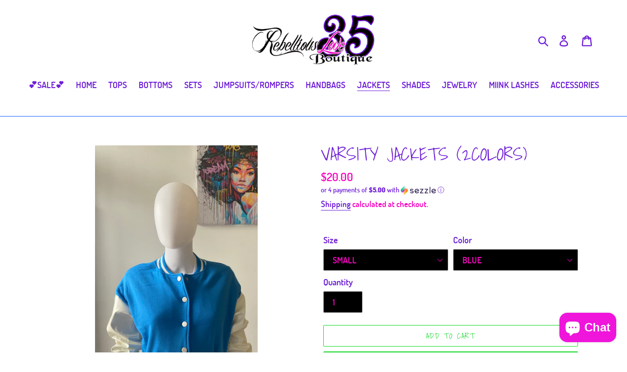

--- FILE ---
content_type: text/javascript
request_url: https://rebelliouslove35.com/cdn/shop/t/2/assets/ets_instagram_shopping_slider_defines.js?v=29457139862589177431642811045
body_size: 9938
content:
var ETS_ISS_ACCESS_TOKEN="",ETS_ISS_INIT_CACHE_URL="https://cdn.shopify.com/s/files/1/0310/6996/2285/t/2/assets/eiss_init_cache.json?v=1642811044",ETS_ISS_TAG_CACHE_DATA={data:[{id:"18271002349006759",product_tags:[{id:848162051,product_id:7472821600492,position_top:"92",position_left:"407.5",variant_id:42133813526764,photo_width:"550",photo_height:"686.55",product_handle:"nip-slip-boob-tape-2",product_image:"https://cdn.shopify.com/s/files/1/0310/6996/2285/products/image_de9e56b8-c53d-43ab-9405-b61b33193f02.jpg?v=1638573056",product_title:"NIP SLIP BOOB TAPE",variant_title:"4 INCHES / NUDE",product_price:"20.00"},{id:437817615,product_id:7472821600492,position_top:"468",position_left:"376.5",variant_id:42133813526764,photo_width:"550",photo_height:"686.55",product_handle:"nip-slip-boob-tape-2",product_image:"https://cdn.shopify.com/s/files/1/0310/6996/2285/products/image_de9e56b8-c53d-43ab-9405-b61b33193f02.jpg?v=1638573056",product_title:"NIP SLIP BOOB TAPE",variant_title:"4 INCHES / NUDE",product_price:"20.00"}],likes:0,comments:0,type:"image",tags:[],link:"https://www.instagram.com/p/CXjlE7AvXVI/",caption:"Need help holding the \u201CTWINS\u201D up and a bra doesn\u2019t compliment your outfit, This BOOB TAPE will become ya bestie! \uD83D\uDE18 \n\nWaterproof colored fabric adhesive breast uplift, push up boob tape.\n\nCan be used on boobs and waistline to give you a more contoured look under your clothing.\n\nBOTH COLORS AVAILABLE NOW!! \uD83D\uDCBB SHOP ONLINE \n\nWww.Rebelliouslove35.com\n\n\uD83D\uDEA8SHOP IN STORE\n\n\uD83D\uDCCD1370 W. 79th \uD83D\uDCF2708-320-3939 \n\n\u2714\uFE0FChicago,IL Based\n\u2714\uFE0FFast shipping (Worldwide)\n\u2714\uFE0FSHOP PAY\n\n#fashiongram #fashionstyle #fashionlover #fashiondaily #fashiondiaries #style #stylish #socialenvy #beauty #pretty #swag #design #model #dress #styles \n#chicagoboutique #boutique #fashionstyle #shipping #fashionista #stylish #shop #sets #entrepreneur #shipping #fallfashion #winterfashion #chicago #xmas #christmasgifts",thumb_src:"https://scontent-dfw5-2.cdninstagram.com/v/t51.29350-15/267842404_705626984156802_3449760233120102201_n.jpg?_nc_cat=108&ccb=1-5&_nc_sid=8ae9d6&_nc_ohc=qckIYc_rKfoAX9NtCsb&_nc_ht=scontent-dfw5-2.cdninstagram.com&edm=ANQ71j8EAAAA&oh=00_AT9AyrO8z46-639X_2JgXMMH6M8oI1SWx7Nt8yBs-JjEQw&oe=61E68064",media_src:"https://scontent-dfw5-2.cdninstagram.com/v/t51.29350-15/267842404_705626984156802_3449760233120102201_n.jpg?_nc_cat=108&ccb=1-5&_nc_sid=8ae9d6&_nc_ohc=qckIYc_rKfoAX9NtCsb&_nc_ht=scontent-dfw5-2.cdninstagram.com&edm=ANQ71j8EAAAA&oh=00_AT9AyrO8z46-639X_2JgXMMH6M8oI1SWx7Nt8yBs-JjEQw&oe=61E68064",sort_tagged:3,userprofile:null,username:"rebslove35",created_time:"1639683896"},{id:"17931185335796413",product_tags:[{id:630618654,product_id:7472541171948,position_top:197.5,position_left:278,variant_id:42133348319468,photo_width:"550",photo_height:"550",product_handle:"plaid-kimono",product_image:"https://cdn.shopify.com/s/files/1/0310/6996/2285/products/image_67b6f672-b699-45af-9acf-dfa8916c0100.jpg?v=1638821655",product_title:"PLAID KIMONO",variant_title:"Default Title",product_price:"38.00"}],likes:0,comments:0,type:"image",tags:[],link:null,caption:"\uD83D\uDCBB SHOP ONLINE \n\nWww.Rebelliouslove35.com\n\n\uD83D\uDEA8SHOP IN STORE\n\n\uD83D\uDCCD1370 W. 79th \uD83D\uDCF2708-320-3939 \n\n\u2714\uFE0FChicago,IL Based\n\u2714\uFE0FFast shipping (Worldwide)\n\u2714\uFE0FSHOP PAY\n\n#fashiongram #fashionstyle #fashionlover #fashiondaily #fashiondiaries #style #stylish #socialenvy #beauty #pretty #swag #design #model #dress #styles \n#chicagoboutique #boutique #fashionstyle #shipping #fashionista #stylish #shop #sets #entrepreneur #shipping #fallfashion #winterfashion #chicago #xmas #christmasgifts",thumb_src:"https://scontent-dfw5-2.cdninstagram.com/v/t51.29350-15/267222466_392942919182804_3655496876054892336_n.jpg?_nc_cat=104&ccb=1-5&_nc_sid=8ae9d6&_nc_ohc=AnrkPM0N0KsAX9gk1BC&_nc_ht=scontent-dfw5-2.cdninstagram.com&edm=ANQ71j8EAAAA&oh=00_AT8AxdJEWQdr4moPGtZJzPhyFsiC5D2omtHJXe0BcNzDHQ&oe=61E69792",media_src:"https://scontent-dfw5-2.cdninstagram.com/v/t51.29350-15/267222466_392942919182804_3655496876054892336_n.jpg?_nc_cat=104&ccb=1-5&_nc_sid=8ae9d6&_nc_ohc=AnrkPM0N0KsAX9gk1BC&_nc_ht=scontent-dfw5-2.cdninstagram.com&edm=ANQ71j8EAAAA&oh=00_AT8AxdJEWQdr4moPGtZJzPhyFsiC5D2omtHJXe0BcNzDHQ&oe=61E69792",userprofile:null,username:"rebslove35",created_time:"1639605948"},{id:"17901265010461072",product_tags:[{id:467598443,product_id:7352635162860,position_top:167.5,position_left:237,variant_id:41956957585644,photo_width:"550",photo_height:"550",product_handle:"mesh-body-suit",product_image:"https://cdn.shopify.com/s/files/1/0310/6996/2285/products/image_4ba9a3ff-2d40-4a32-b37c-7e320efe0c27.jpg?v=1635463502",product_title:"MESH BODY SUIT (4COLORS)",variant_title:"LARGE / NUDE",product_price:"38.00"},{id:883545810,product_id:7472904732908,position_top:323.5,position_left:437,variant_id:42134006792428,photo_width:"550",photo_height:"550",product_handle:"mona-pants",product_image:"https://cdn.shopify.com/s/files/1/0310/6996/2285/products/image_ab891996-5e62-4f6a-9917-e02b56639e1f.jpg?v=1638820231",product_title:"MONA PANTS",variant_title:"LARGE / BLACK",product_price:"40.00"}],likes:0,comments:0,type:"image",tags:[],link:"https://www.instagram.com/p/CXdrYQ9LSix/",caption:"\uD83D\uDCBB SHOP ONLINE \n\nWww.Rebelliouslove35.com\n\n\uD83D\uDEA8SHOP IN STORE\n\n\uD83D\uDCCD1370 W. 79th \uD83D\uDCF2708-320-3939 \n\n\u2714\uFE0FChicago,IL Based\n\u2714\uFE0FFast shipping (Worldwide)\n\u2714\uFE0FSHOP PAY\n\n#fashiongram #fashionstyle #fashionlover #fashiondaily #fashiondiaries #style #stylish #socialenvy #beauty #pretty #swag #design #model #dress #styles \n#chicagoboutique #boutique #fashionstyle #shipping #fashionista #stylish #shop #sets #entrepreneur #shipping #fallfashion #winterfashion #chicago #xmas #christmasgifts",thumb_src:"https://scontent-dfw5-2.cdninstagram.com/v/t51.29350-15/267198513_116526067529031_186190048420015881_n.jpg?_nc_cat=102&ccb=1-5&_nc_sid=8ae9d6&_nc_ohc=wxR-sy6RJiwAX_j5jLS&_nc_ht=scontent-dfw5-2.cdninstagram.com&edm=ANQ71j8EAAAA&oh=00_AT_xUSDJsf9bncIPedb25VSDHfD1PhACUskRP-Ap5bnqrw&oe=61E7397F",media_src:"https://scontent-dfw5-2.cdninstagram.com/v/t51.29350-15/267198513_116526067529031_186190048420015881_n.jpg?_nc_cat=102&ccb=1-5&_nc_sid=8ae9d6&_nc_ohc=wxR-sy6RJiwAX_j5jLS&_nc_ht=scontent-dfw5-2.cdninstagram.com&edm=ANQ71j8EAAAA&oh=00_AT_xUSDJsf9bncIPedb25VSDHfD1PhACUskRP-Ap5bnqrw&oe=61E7397F",userprofile:null,username:"rebslove35",created_time:"1639485874",sort_tagged:4},{id:"17941053640700497",product_tags:[{id:954948190,product_id:6700809715900,position_top:280.5,position_left:277,variant_id:42134019047660,photo_width:"550",photo_height:"550",product_handle:"high-rise-stretch-skinny-jeans",product_image:"https://cdn.shopify.com/s/files/1/0310/6996/2285/products/image_d3f7bb7f-49a0-4899-a96b-58006dea2e50.jpg?v=1638577941",product_title:"HIGH RISE STRETCH SKINNY JEANS (4 COLORS)",variant_title:"XLARGE / RUST",product_price:"40.00"}],likes:0,comments:0,type:"image",tags:[],link:null,caption:"\uD83D\uDCBB SHOP ONLINE \n\nWww.Rebelliouslove35.com\n\n\uD83D\uDEA8SHOP IN STORE\n\n\uD83D\uDCCD1370 W. 79th \uD83D\uDCF2708-320-3939 \n\n\u2714\uFE0FChicago,IL Based\n\u2714\uFE0FFast shipping (Worldwide)\n\u2714\uFE0FSHOP PAY\n\n#fashiongram #fashionstyle #fashionlover #fashiondaily #fashiondiaries #style #stylish #socialenvy #beauty #pretty #swag #design #model #dress #styles \n#chicagoboutique #boutique #fashionstyle #shipping #fashionista #stylish #shop #sets #entrepreneur #shipping #fallfashion #winterfashion #chicago #xmas #christmasgifts",thumb_src:"https://scontent-dfw5-2.cdninstagram.com/v/t51.29350-15/267195561_1117981159041363_709977406245093553_n.jpg?_nc_cat=109&ccb=1-5&_nc_sid=8ae9d6&_nc_ohc=OkefBuq0IfsAX94qAmw&_nc_ht=scontent-dfw5-2.cdninstagram.com&edm=ANQ71j8EAAAA&oh=00_AT8b0iB8jkKKC6MV69yunWfyLNM4EFx67OzJijDl73-VgQ&oe=61E6ABA4",media_src:"https://scontent-dfw5-2.cdninstagram.com/v/t51.29350-15/267195561_1117981159041363_709977406245093553_n.jpg?_nc_cat=109&ccb=1-5&_nc_sid=8ae9d6&_nc_ohc=OkefBuq0IfsAX94qAmw&_nc_ht=scontent-dfw5-2.cdninstagram.com&edm=ANQ71j8EAAAA&oh=00_AT8b0iB8jkKKC6MV69yunWfyLNM4EFx67OzJijDl73-VgQ&oe=61E6ABA4",userprofile:null,username:"rebslove35",created_time:"1639485848"},{id:"17872521308622032",product_tags:[{id:388982431,product_id:7070589452476,position_top:392.5,position_left:302,variant_id:40688480026812,photo_width:"550",photo_height:"550",product_handle:"leather-skirt-1",product_image:"https://cdn.shopify.com/s/files/1/0310/6996/2285/products/image_295b8ecb-ab20-4a41-ae92-db27a7d04901.png?v=1631656820",product_title:"LEATHER MINI SKIRT",variant_title:"XLARGE / CAMEL",product_price:"38.00"},{id:284512238,product_id:6642346623164,position_top:292.5,position_left:247,variant_id:40750049034428,photo_width:"550",photo_height:"550",product_handle:"vixen-button-up",product_image:"https://cdn.shopify.com/s/files/1/0310/6996/2285/products/image_3e22edc5-60c6-4576-beed-dbf037135c69.jpg?v=1622914613",product_title:"VIXEN BUTTON UP",variant_title:"LARGE / TAN",product_price:"45.00"},{id:837590241,product_id:6810589790396,position_top:430.5,position_left:217,variant_id:40421785927868,photo_width:"550",photo_height:"550",product_handle:"bottega-bag",product_image:"https://cdn.shopify.com/s/files/1/0310/6996/2285/products/image_847de14b-2f03-4357-9585-85169de21ff0.jpg?v=1627513615",product_title:"BOTTEGA BAG",variant_title:"TAN",product_price:"50.00"},{id:421848164,product_id:6841851379900,position_top:128.5,position_left:291.5,variant_id:40047009267900,photo_width:"550",photo_height:"550",product_handle:"lv-headband-scarf",product_image:"https://cdn.shopify.com/s/files/1/0310/6996/2285/products/image_277ddd16-d06c-4ffb-9a08-c0a108f7e367.jpg?v=1623701983",product_title:"LV HEADBAND SCARF",variant_title:"BLACK",product_price:"50.00"}],likes:0,comments:0,type:"image",tags:[],link:"https://www.instagram.com/p/CXdrQqWrZaI/",caption:"\uD83D\uDCBB SHOP ONLINE \n\nWww.Rebelliouslove35.com\n\n\uD83D\uDEA8SHOP IN STORE\n\n\uD83D\uDCCD1370 W. 79th \uD83D\uDCF2708-320-3939 \n\n\u2714\uFE0FChicago,IL Based\n\u2714\uFE0FFast shipping (Worldwide)\n\u2714\uFE0FSHOP PAY\n\n#fashiongram #fashionstyle #fashionlover #fashiondaily #fashiondiaries #style #stylish #socialenvy #beauty #pretty #swag #design #model #dress #styles \n#chicagoboutique #boutique #fashionstyle #shipping #fashionista #stylish #shop #sets #entrepreneur #shipping #fallfashion #winterfashion #chicago #xmas #christmasgifts",thumb_src:"https://scontent-dfw5-2.cdninstagram.com/v/t51.29350-15/266979234_279902657508796_1136701927243079853_n.jpg?_nc_cat=109&ccb=1-5&_nc_sid=8ae9d6&_nc_ohc=jZUtWWW9s-kAX_zmRid&_nc_ht=scontent-dfw5-2.cdninstagram.com&edm=ANQ71j8EAAAA&oh=00_AT-0sqwHSaRCKQTEaemVLTfJKs-ESk1YJng0tuKK4_45jA&oe=61E6955D",media_src:"https://scontent-dfw5-2.cdninstagram.com/v/t51.29350-15/266979234_279902657508796_1136701927243079853_n.jpg?_nc_cat=109&ccb=1-5&_nc_sid=8ae9d6&_nc_ohc=jZUtWWW9s-kAX_zmRid&_nc_ht=scontent-dfw5-2.cdninstagram.com&edm=ANQ71j8EAAAA&oh=00_AT-0sqwHSaRCKQTEaemVLTfJKs-ESk1YJng0tuKK4_45jA&oe=61E6955D",userprofile:null,username:"rebslove35",created_time:"1639485811",sort_tagged:6},{id:"17902944041281979",product_tags:[{id:725397409,product_id:7346456428780,position_top:140.5,position_left:285,variant_id:41950095868140,photo_width:"550",photo_height:"550",product_handle:"hazel-jean-suede-jacket-with-hood",product_image:"https://cdn.shopify.com/s/files/1/0310/6996/2285/products/image.png?v=1636516238",product_title:"HAZEL JEAN/SUEDE JACKET WITH HOOD",variant_title:"LARGE",product_price:"70.00"}],likes:0,comments:0,type:"image",tags:[],link:null,caption:"ONE SMALL LEFT!\n\n\uD83D\uDCBB SHOP ONLINE \n\nWww.Rebelliouslove35.com\n\n\uD83D\uDEA8SHOP IN STORE\n\n\uD83D\uDCCD1370 W. 79th \uD83D\uDCF2708-320-3939 \n\n\u2714\uFE0FChicago,IL Based\n\u2714\uFE0FFast shipping (Worldwide)\n\u2714\uFE0FSHOP PAY\n\n#fashiongram #fashionstyle #fashionlover #fashiondaily #fashiondiaries #style #stylish #socialenvy #beauty #pretty #swag #design #model #dress #styles \n#chicagoboutique #boutique #fashionstyle #shipping #fashionista #stylish #shop #sets #entrepreneur #shipping #fallfashion #winterfashion #chicago #xmas #christmasgifts",thumb_src:"https://scontent-dfw5-2.cdninstagram.com/v/t51.29350-15/267854927_635875381165371_7452066917644903051_n.jpg?_nc_cat=111&ccb=1-5&_nc_sid=8ae9d6&_nc_ohc=DuwW8pI9UeQAX8jqKtL&_nc_ht=scontent-dfw5-2.cdninstagram.com&edm=ANo9K5cEAAAA&oh=00_AT_NkTEfEmDfe7dAIPi2jODMbsNiXaf5dt11JGX7Er6bFA&oe=61D27AE0",media_src:"https://scontent-dfw5-2.cdninstagram.com/v/t51.29350-15/267854927_635875381165371_7452066917644903051_n.jpg?_nc_cat=111&ccb=1-5&_nc_sid=8ae9d6&_nc_ohc=DuwW8pI9UeQAX8jqKtL&_nc_ht=scontent-dfw5-2.cdninstagram.com&edm=ANo9K5cEAAAA&oh=00_AT_NkTEfEmDfe7dAIPi2jODMbsNiXaf5dt11JGX7Er6bFA&oe=61D27AE0",userprofile:null,username:"rebslove35",created_time:"1639485765"},{id:"17954520355560462",product_tags:[{id:972327031,product_id:7472897818860,position_top:240.5,position_left:410,variant_id:42133997551852,photo_width:"550",photo_height:"550",product_handle:"leverage-sets",product_image:"https://cdn.shopify.com/s/files/1/0310/6996/2285/products/image_10735c42-d88a-4df8-a21f-48415f930a5e.jpg?v=1638817857",product_title:"LEVERAGE SETS",variant_title:"2X / BLACK",product_price:"68.00"}],likes:0,comments:0,type:"image",tags:[],link:null,caption:"\uD83D\uDCBB SHOP ONLINE \n\nWww.Rebelliouslove35.com\n\n\uD83D\uDEA8SHOP IN STORE\n\n\uD83D\uDCCD1370 W. 79th \uD83D\uDCF2708-320-3939 \n\n\u2714\uFE0FChicago,IL Based\n\u2714\uFE0FFast shipping (Worldwide)\n\u2714\uFE0FSHOP PAY\n\n#fashiongram #fashionstyle #fashionlover #fashiondaily #fashiondiaries #style #stylish #socialenvy #beauty #pretty #swag #design #model #dress #styles \n#chicagoboutique #boutique #fashionstyle #shipping #fashionista #stylish #shop #sets #entrepreneur #shipping #fallfashion #winterfashion #chicago #xmas #christmasgifts",thumb_src:"https://scontent-dfw5-2.cdninstagram.com/v/t51.29350-15/268087312_955417842023733_6220723439622769986_n.jpg?_nc_cat=107&ccb=1-5&_nc_sid=8ae9d6&_nc_ohc=o3Cgyd7FqzoAX_ACECe&_nc_ht=scontent-dfw5-2.cdninstagram.com&edm=ANQ71j8EAAAA&oh=00_AT8LA_Cv56tnnE0IjA3FGAky0RziQ6abPiaMVNwXqbYzDQ&oe=61E60F5B",media_src:"https://scontent-dfw5-2.cdninstagram.com/v/t51.29350-15/268087312_955417842023733_6220723439622769986_n.jpg?_nc_cat=107&ccb=1-5&_nc_sid=8ae9d6&_nc_ohc=o3Cgyd7FqzoAX_ACECe&_nc_ht=scontent-dfw5-2.cdninstagram.com&edm=ANQ71j8EAAAA&oh=00_AT8LA_Cv56tnnE0IjA3FGAky0RziQ6abPiaMVNwXqbYzDQ&oe=61E60F5B",userprofile:null,username:"rebslove35",created_time:"1639485734"},{id:"17902592819373477",product_tags:[{id:413161570,product_id:7429010882796,position_top:326.5,position_left:412,variant_id:41971632111852,photo_width:"550",photo_height:"550",product_handle:"raq-with-me-leather-set",product_image:"https://cdn.shopify.com/s/files/1/0310/6996/2285/products/image_7f1db0f1-fefe-4e7d-af4e-dfad18f8caee.jpg?v=1635792210",product_title:"RAQ WITH ME LEATHER SET",variant_title:"XLARGE / RED WINE",product_price:"70.00"},{id:637388476,product_id:6845792092348,position_top:94.5,position_left:432,variant_id:40054828105916,photo_width:"550",photo_height:"550",product_handle:"dior-monogram-headband-scarf",product_image:"https://cdn.shopify.com/s/files/1/0310/6996/2285/products/image_949a00de-ff1e-4789-b05f-7b56455c8e28.jpg?v=1623789881",product_title:"DIOR SCARF",variant_title:"BLUE",product_price:"50.00"}],likes:0,comments:0,type:"image",tags:[],link:"https://www.instagram.com/p/CXb1fAZvcAp/",caption:"\uD83D\uDCBB SHOP ONLINE \n\nWww.Rebelliouslove35.com\n\n\uD83D\uDEA8SHOP IN STORE\n\n\uD83D\uDCCD1370 W. 79th \uD83D\uDCF2708-320-3939 \n\n\u2714\uFE0FChicago,IL Based\n\u2714\uFE0FFast shipping (Worldwide)\n\u2714\uFE0FSHOP PAY\n\n#fashiongram #fashionstyle #fashionlover #fashiondaily #fashiondiaries #style #stylish #socialenvy #beauty #pretty #swag #design #model #dress #styles \n#chicagoboutique #boutique #fashionstyle #shipping #fashionista #stylish #shop #sets #entrepreneur #shipping #fallfashion #winterfashion #chicago #xmas #christmasgifts",thumb_src:"https://scontent-dfw5-2.cdninstagram.com/v/t51.29350-15/267937343_4355478791231021_2720662215468200788_n.jpg?_nc_cat=107&ccb=1-5&_nc_sid=8ae9d6&_nc_ohc=uhQemY9PrwYAX-XjK3R&_nc_ht=scontent-dfw5-2.cdninstagram.com&edm=ANQ71j8EAAAA&oh=00_AT-OA0lAY6FAL1rW0FLIM9dePb28somhZSIzUL89HQmalw&oe=61E72F30",media_src:"https://scontent-dfw5-2.cdninstagram.com/v/t51.29350-15/267937343_4355478791231021_2720662215468200788_n.jpg?_nc_cat=107&ccb=1-5&_nc_sid=8ae9d6&_nc_ohc=uhQemY9PrwYAX-XjK3R&_nc_ht=scontent-dfw5-2.cdninstagram.com&edm=ANQ71j8EAAAA&oh=00_AT-OA0lAY6FAL1rW0FLIM9dePb28somhZSIzUL89HQmalw&oe=61E72F30",userprofile:null,username:"rebslove35",created_time:"1639424063",sort_tagged:9},{id:"17849997884686775",product_tags:[{id:263688011,product_id:"6145600225468",position_top:110,position_left:260.5,variant_id:"37718805479612",photo_width:"550",photo_height:"687.5",product_handle:"miu-miu-set",product_image:"https://cdn.shopify.com/s/files/1/0310/6996/2285/products/7CDDE9A7-BCB5-49FE-9F7A-0F83CDBB9AE7.jpg?v=1608465688",product_title:"MIU MIU SET",variant_title:"ONESIZE",product_price:65}],likes:0,comments:0,type:"image",tags:[],link:null,caption:"\uD83D\uDCBB SHOP ONLINE \n\nWww.Rebelliouslove35.com\n\n\uD83D\uDEA8SHOP IN STORE\n\n\uD83D\uDCCD1370 W. 79th \uD83D\uDCF2708-320-3939 \n\n\u2714\uFE0FChicago,IL Based\n\u2714\uFE0FFast shipping (Worldwide)\n\u2714\uFE0FSHOP PAY\n\n#chicagoboutique #boutique #fashionstyle #fastshipping #fashionista #stylish #shop #blackownedbusiness #onlineshopping #greatness #sets #enterpreneur #shipping #fallfashion #winterfashion #chicago #xmas #christmasgifts",thumb_src:"https://scontent-dfw5-2.cdninstagram.com/v/t51.29350-15/266925796_235244025405759_8840801124873704989_n.jpg?_nc_cat=110&ccb=1-5&_nc_sid=8ae9d6&_nc_ohc=Ko9tujt_rpsAX__JLFf&_nc_ht=scontent-dfw5-2.cdninstagram.com&edm=ANQ71j8EAAAA&oh=00_AT_FwVb2fDdyoetluDchrBf8-iDNBNUgmOLzTxRoF3vpSg&oe=61E7D014",media_src:"https://scontent-dfw5-2.cdninstagram.com/v/t51.29350-15/266925796_235244025405759_8840801124873704989_n.jpg?_nc_cat=110&ccb=1-5&_nc_sid=8ae9d6&_nc_ohc=Ko9tujt_rpsAX__JLFf&_nc_ht=scontent-dfw5-2.cdninstagram.com&edm=ANQ71j8EAAAA&oh=00_AT_FwVb2fDdyoetluDchrBf8-iDNBNUgmOLzTxRoF3vpSg&oe=61E7D014",userprofile:null,username:"rebslove35",created_time:"1639424034"},{id:"17923155427933726",product_tags:[{id:338374158,product_id:7476244316396,position_top:119,position_left:319.5,variant_id:42149248860396,photo_width:"550",photo_height:"656.95",product_handle:"hooded-fur-leather-crop-jacket",product_image:"https://cdn.shopify.com/s/files/1/0310/6996/2285/products/image_d9165580-7b5c-4b90-a867-3e86ff05cee1.jpg?v=1638917664",product_title:"HOODED FUR/LEATHER CROP JACKET",variant_title:"XLARGE / BLACK",product_price:"125.00"}],likes:0,comments:0,type:"image",tags:[],link:null,caption:"\uD83D\uDCBB SHOP ONLINE \n\nWww.Rebelliouslove35.com\n\n\uD83D\uDEA8SHOP IN STORE\n\n\uD83D\uDCCD1370 W. 79th \uD83D\uDCF2708-320-3939 \n\n\u2714\uFE0FChicago,IL Based\n\u2714\uFE0FFast shipping (Worldwide)\n\u2714\uFE0FSHOP PAY\n\n#chicagoboutique #boutique #fashionstyle #fastshipping #fashionista #stylish #shop #blackownedbusiness #onlineshopping #greatness #sets #enterpreneur #shipping #fallfashion #winterfashion #chicago #xmas #christmasgifts",thumb_src:"https://scontent-dfw5-2.cdninstagram.com/v/t51.29350-15/266828144_321326116526155_6256023602556566190_n.jpg?_nc_cat=101&ccb=1-5&_nc_sid=8ae9d6&_nc_ohc=OtI-sMV-v74AX_0gtti&_nc_ht=scontent-dfw5-2.cdninstagram.com&edm=ANQ71j8EAAAA&oh=00_AT_q4ikVqwvQ3Ju1PHo54hMbqKiD3aBZEB6ocns-s9qJWQ&oe=61E61E1A",media_src:"https://scontent-dfw5-2.cdninstagram.com/v/t51.29350-15/266828144_321326116526155_6256023602556566190_n.jpg?_nc_cat=101&ccb=1-5&_nc_sid=8ae9d6&_nc_ohc=OtI-sMV-v74AX_0gtti&_nc_ht=scontent-dfw5-2.cdninstagram.com&edm=ANQ71j8EAAAA&oh=00_AT_q4ikVqwvQ3Ju1PHo54hMbqKiD3aBZEB6ocns-s9qJWQ&oe=61E61E1A",userprofile:null,username:"rebslove35",created_time:"1639424007"},{id:"17904783605357008",product_tags:[{id:46318259,product_id:6083308060860,position_top:220.5,position_left:209,variant_id:37523657949372,photo_width:"550",photo_height:"550",product_handle:"lenox-moto-jacket",product_image:"https://cdn.shopify.com/s/files/1/0310/6996/2285/products/image_f641df61-e8f2-4140-83b0-1f69319e97dc.png?v=1605179518",product_title:"LENOX MOTO JACKET",variant_title:"XLARGE",product_price:"65.00"}],likes:0,comments:0,type:"image",tags:[],link:null,caption:"\uD83D\uDCBB SHOP ONLINE \n\nWww.Rebelliouslove35.com\n\n\uD83D\uDEA8SHOP IN STORE\n\n\uD83D\uDCCD1370 W. 79th \uD83D\uDCF2708-320-3939 \n\n\u2714\uFE0FChicago,IL Based\n\u2714\uFE0FFast shipping (Worldwide)\n\u2714\uFE0FSHOP PAY\n\n#chicagoboutique #boutique #fashionstyle #fastshipping #fashionista #stylish #shop #blackownedbusiness #onlineshopping #greatness #sets #enterpreneur #shipping #fallfashion #winterfashion #chicago #xmas #christmasgifts",thumb_src:"https://scontent-dfw5-2.cdninstagram.com/v/t51.29350-15/266654047_1086670502171010_637293561176127338_n.jpg?_nc_cat=100&ccb=1-5&_nc_sid=8ae9d6&_nc_ohc=waIz2xfG5nAAX_b7t7-&_nc_ht=scontent-dfw5-2.cdninstagram.com&edm=ANQ71j8EAAAA&oh=00_AT9-vohoT1mOYjaVWSEozvKbgLrC8tvATjlaZWheu0JXsQ&oe=61E73C42",media_src:"https://scontent-dfw5-2.cdninstagram.com/v/t51.29350-15/266654047_1086670502171010_637293561176127338_n.jpg?_nc_cat=100&ccb=1-5&_nc_sid=8ae9d6&_nc_ohc=waIz2xfG5nAAX_b7t7-&_nc_ht=scontent-dfw5-2.cdninstagram.com&edm=ANQ71j8EAAAA&oh=00_AT9-vohoT1mOYjaVWSEozvKbgLrC8tvATjlaZWheu0JXsQ&oe=61E73C42",userprofile:null,username:"rebslove35",created_time:"1639423980"},{id:"17905070015487730",product_tags:[{id:580540780,product_id:7109120164028,position_top:123.5,position_left:96,variant_id:40753419616444,photo_width:"550",photo_height:"550",product_handle:"motor-sport-crop-jacket",product_image:"https://cdn.shopify.com/s/files/1/0310/6996/2285/products/image_a1f4a66d-ba74-4b24-a311-907154c4e369.jpg?v=1631643159",product_title:"MOTOR SPORT CROP JACKET (4COLORS)",variant_title:"LARGE / TAN",product_price:"50.00"},{id:462342051,product_id:7109120164028,position_top:386.5,position_left:97,variant_id:40753419616444,photo_width:"550",photo_height:"550",product_handle:"motor-sport-crop-jacket",product_image:"https://cdn.shopify.com/s/files/1/0310/6996/2285/products/image_a1f4a66d-ba74-4b24-a311-907154c4e369.jpg?v=1631643159",product_title:"MOTOR SPORT CROP JACKET (4COLORS)",variant_title:"LARGE / TAN",product_price:"50.00"},{id:912563371,product_id:7109120164028,position_top:145.5,position_left:367,variant_id:40753419616444,photo_width:"550",photo_height:"550",product_handle:"motor-sport-crop-jacket",product_image:"https://cdn.shopify.com/s/files/1/0310/6996/2285/products/image_a1f4a66d-ba74-4b24-a311-907154c4e369.jpg?v=1631643159",product_title:"MOTOR SPORT CROP JACKET (4COLORS)",variant_title:"LARGE / TAN",product_price:"50.00"},{id:457510567,product_id:7109120164028,position_top:395.5,position_left:359.5,variant_id:40753419616444,photo_width:"550",photo_height:"550",product_handle:"motor-sport-crop-jacket",product_image:"https://cdn.shopify.com/s/files/1/0310/6996/2285/products/image_a1f4a66d-ba74-4b24-a311-907154c4e369.jpg?v=1631643159",product_title:"MOTOR SPORT CROP JACKET (4COLORS)",variant_title:"LARGE / TAN",product_price:"50.00"},{id:392972821,product_id:7084313182396,position_top:148.5,position_left:399.5,variant_id:40667139539132,photo_width:"550",photo_height:"550",product_handle:"fendi-crop",product_image:"https://cdn.shopify.com/s/files/1/0310/6996/2285/products/image_762a9493-a005-436d-85b0-60af772da4ae.jpg?v=1635452223",product_title:"FENDI CROP TOP",variant_title:"LARGE",product_price:"75.00"}],likes:0,comments:0,type:"image",tags:[],link:"https://www.instagram.com/p/CXb1SJRvKuS/",caption:"\uD83D\uDCBB SHOP ONLINE \n\nWww.Rebelliouslove35.com\n\n\uD83D\uDEA8SHOP IN STORE\n\n\uD83D\uDCCD1370 W. 79th \uD83D\uDCF2708-320-3939 \n\n\u2714\uFE0FChicago,IL Based\n\u2714\uFE0FFast shipping (Worldwide)\n\u2714\uFE0FSHOP PAY\n\n#chicagoboutique #boutique #fashionstyle #fastshipping #fashionista #stylish #shop #blackownedbusiness #onlineshopping #greatness #sets #enterpreneur #shipping #fallfashion #winterfashion #chicago #xmas #christmasgifts",thumb_src:"https://scontent-dfw5-2.cdninstagram.com/v/t51.29350-15/266604541_1116260162509241_4965072737675853840_n.jpg?_nc_cat=108&ccb=1-5&_nc_sid=8ae9d6&_nc_ohc=ALyKT6zjfNQAX-pWDCk&_nc_ht=scontent-dfw5-2.cdninstagram.com&edm=ANQ71j8EAAAA&oh=00_AT9g0InOeqfyf--GnTgZ7Sbq313lAMldZLiIoNDEWcnnyg&oe=61E6A37F",media_src:"https://scontent-dfw5-2.cdninstagram.com/v/t51.29350-15/266604541_1116260162509241_4965072737675853840_n.jpg?_nc_cat=108&ccb=1-5&_nc_sid=8ae9d6&_nc_ohc=ALyKT6zjfNQAX-pWDCk&_nc_ht=scontent-dfw5-2.cdninstagram.com&edm=ANQ71j8EAAAA&oh=00_AT9g0InOeqfyf--GnTgZ7Sbq313lAMldZLiIoNDEWcnnyg&oe=61E6A37F",userprofile:null,username:"rebslove35",created_time:"1639423958",sort_tagged:13},{id:"17904143867255015",product_tags:[{id:988566465,product_id:7429010882796,position_top:261.5,position_left:35,variant_id:41971632111852,photo_width:"550",photo_height:"550",product_handle:"raq-with-me-leather-set",product_image:"https://cdn.shopify.com/s/files/1/0310/6996/2285/products/image_7f1db0f1-fefe-4e7d-af4e-dfad18f8caee.jpg?v=1635792210",product_title:"RAQ WITH ME LEATHER SET",variant_title:"XLARGE / RED WINE",product_price:"70.00"},{id:257255238,product_id:7429010882796,position_top:273.5,position_left:194,variant_id:41971632111852,photo_width:"550",photo_height:"550",product_handle:"raq-with-me-leather-set",product_image:"https://cdn.shopify.com/s/files/1/0310/6996/2285/products/image_7f1db0f1-fefe-4e7d-af4e-dfad18f8caee.jpg?v=1635792210",product_title:"RAQ WITH ME LEATHER SET",variant_title:"XLARGE / RED WINE",product_price:"70.00"},{id:43002288,product_id:7429010882796,position_top:269.5,position_left:351,variant_id:41971632111852,photo_width:"550",photo_height:"550",product_handle:"raq-with-me-leather-set",product_image:"https://cdn.shopify.com/s/files/1/0310/6996/2285/products/image_7f1db0f1-fefe-4e7d-af4e-dfad18f8caee.jpg?v=1635792210",product_title:"RAQ WITH ME LEATHER SET",variant_title:"XLARGE / RED WINE",product_price:"70.00"},{id:184209679,product_id:7429010882796,position_top:250.5,position_left:486.5,variant_id:41971632111852,photo_width:"550",photo_height:"550",product_handle:"raq-with-me-leather-set",product_image:"https://cdn.shopify.com/s/files/1/0310/6996/2285/products/image_7f1db0f1-fefe-4e7d-af4e-dfad18f8caee.jpg?v=1635792210",product_title:"RAQ WITH ME LEATHER SET",variant_title:"XLARGE / RED WINE",product_price:"70.00"}],likes:0,comments:0,type:"image",tags:[],link:"https://www.instagram.com/p/CXb1PcZPWY3/",caption:"\uD83D\uDCBB SHOP ONLINE \n\nWww.Rebelliouslove35.com\n\n\uD83D\uDEA8SHOP IN STORE\n\n\uD83D\uDCCD1370 W. 79th \uD83D\uDCF2708-320-3939 \n\n\u2714\uFE0FChicago,IL Based\n\u2714\uFE0FFast shipping (Worldwide)\n\u2714\uFE0FSHOP PAY\n\n#chicagoboutique #boutique #fashionstyle #fastshipping #fashionista #stylish #shop #blackownedbusiness #onlineshopping #greatness #sets #enterpreneur #shipping #fallfashion #winterfashion #chicago #xmas #christmasgifts",thumb_src:"https://scontent-dfw5-2.cdninstagram.com/v/t51.29350-15/267165519_3083182518593946_1346101730480299311_n.jpg?_nc_cat=100&ccb=1-5&_nc_sid=8ae9d6&_nc_ohc=TkTU4IeYUVoAX9elu1N&_nc_ht=scontent-dfw5-2.cdninstagram.com&edm=ANQ71j8EAAAA&oh=00_AT8DCOhDWpxK4DTvTBUv_9MXFq8ugE3b7IGZCDpKFCJBGA&oe=61E7A079",media_src:"https://scontent-dfw5-2.cdninstagram.com/v/t51.29350-15/267165519_3083182518593946_1346101730480299311_n.jpg?_nc_cat=100&ccb=1-5&_nc_sid=8ae9d6&_nc_ohc=TkTU4IeYUVoAX9elu1N&_nc_ht=scontent-dfw5-2.cdninstagram.com&edm=ANQ71j8EAAAA&oh=00_AT8DCOhDWpxK4DTvTBUv_9MXFq8ugE3b7IGZCDpKFCJBGA&oe=61E7A079",userprofile:null,username:"rebslove35",created_time:"1639423936",sort_tagged:14},{id:"17953695574573028",product_tags:[{id:693109755,product_id:7477011677420,position_top:299.5,position_left:81,variant_id:42154099310828,photo_width:"550",photo_height:"550",product_handle:"miss-classy-sweater-dress",product_image:"https://cdn.shopify.com/s/files/1/0310/6996/2285/products/image_5618890b-16b3-417f-90bf-7cc8d8c7f84f.jpg?v=1639248199",product_title:"MISS CLASSY SWEATER DRESS",variant_title:"LARGE / CEDAR",product_price:"55.00"}],likes:0,comments:0,type:"image",tags:[],link:null,caption:"\uD83D\uDCBB SHOP ONLINE \n\nWww.Rebelliouslove35.com\n\n\uD83D\uDEA8SHOP IN STORE\n\n\uD83D\uDCCD1370 W. 79th \uD83D\uDCF2708-320-3939 \n\n\u2714\uFE0FChicago,IL Based\n\u2714\uFE0FFast shipping (Worldwide)\n\u2714\uFE0FSHOP PAY\n\n#chicagoboutique #boutique #fashionstyle #fastshipping #fashionista #stylish #shop #blackownedbusiness #onlineshopping #greatness #sets #enterpreneur #shipping #fallfashion #winterfashion #chicago #xmas #christmasgifts",thumb_src:"https://scontent-dfw5-2.cdninstagram.com/v/t51.29350-15/266911861_2453196894813391_4278088677402517157_n.jpg?_nc_cat=106&ccb=1-5&_nc_sid=8ae9d6&_nc_ohc=wd7SFQdIsCEAX9P26gV&_nc_ht=scontent-dfw5-2.cdninstagram.com&edm=ANQ71j8EAAAA&oh=00_AT_bqfPg64LZ-CiGmACKWs7yFCBjwV0OW28kwIpECBOlSA&oe=61E676A0",media_src:"https://scontent-dfw5-2.cdninstagram.com/v/t51.29350-15/266911861_2453196894813391_4278088677402517157_n.jpg?_nc_cat=106&ccb=1-5&_nc_sid=8ae9d6&_nc_ohc=wd7SFQdIsCEAX9P26gV&_nc_ht=scontent-dfw5-2.cdninstagram.com&edm=ANQ71j8EAAAA&oh=00_AT_bqfPg64LZ-CiGmACKWs7yFCBjwV0OW28kwIpECBOlSA&oe=61E676A0",userprofile:null,username:"rebslove35",created_time:"1639257835"},{id:"17901396437460990",product_tags:[{id:627024458,product_id:7479955816684,position_top:284.5,position_left:119,variant_id:42166217670892,photo_width:"550",photo_height:"550",product_handle:"flannel-long-coat",product_image:"https://cdn.shopify.com/s/files/1/0310/6996/2285/products/image_c1bed68d-7502-46ba-9b02-1eeba314f865.jpg?v=1639256239",product_title:"BLUE FLANNEL LONG COAT",variant_title:"LARGE",product_price:"65.00"},{id:556768349,product_id:7477011677420,position_top:412.5,position_left:267,variant_id:42154099310828,photo_width:"550",photo_height:"550",product_handle:"miss-classy-sweater-dress",product_image:"https://cdn.shopify.com/s/files/1/0310/6996/2285/products/image_5618890b-16b3-417f-90bf-7cc8d8c7f84f.jpg?v=1639248199",product_title:"MISS CLASSY SWEATER DRESS",variant_title:"LARGE / CEDAR",product_price:"55.00"},{id:108340148,product_id:5565677437085,position_top:447.5,position_left:22,variant_id:35939413557405,photo_width:"550",photo_height:"550",product_handle:"mini-croc-book-bag",product_image:"https://cdn.shopify.com/s/files/1/0310/6996/2285/products/591FC359-3D61-4DB9-B249-DA5EADD20CBA.jpg?v=1598970238",product_title:"MINI OSTRICH BOOK BAG",variant_title:"PINK",product_price:"50.00"}],likes:0,comments:0,type:"image",tags:[],link:"https://www.instagram.com/p/CXW2vZpv6zt/",caption:"\uD83D\uDCBB SHOP ONLINE \n\nWww.Rebelliouslove35.com\n\n\uD83D\uDEA8SHOP IN STORE\n\n\uD83D\uDCCD1370 W. 79th \uD83D\uDCF2708-320-3939 \n\n\u2714\uFE0FChicago,IL Based\n\u2714\uFE0FFast shipping (Worldwide)\n\u2714\uFE0FSHOP PAY\n\n#chicagoboutique #boutique #fashionstyle #worldwideshipping #fashionista #stylish #shop #blackownedbusiness #onlineshopping #greatness #sets #enterpreneur #shipping #fallfashion #winterfashion #designerinspired",thumb_src:"https://scontent-dfw5-2.cdninstagram.com/v/t51.29350-15/265912001_3077912092450159_2023016910426324946_n.jpg?_nc_cat=110&ccb=1-5&_nc_sid=8ae9d6&_nc_ohc=6H90eGvWiHEAX_F3Ohk&_nc_ht=scontent-dfw5-2.cdninstagram.com&edm=ANQ71j8EAAAA&oh=00_AT-GacZ6tH0brL2nJBZrFtdLbxmJjPJKWO747cKdduNDHA&oe=61E6E54F",media_src:"https://scontent-dfw5-2.cdninstagram.com/v/t51.29350-15/265912001_3077912092450159_2023016910426324946_n.jpg?_nc_cat=110&ccb=1-5&_nc_sid=8ae9d6&_nc_ohc=6H90eGvWiHEAX_F3Ohk&_nc_ht=scontent-dfw5-2.cdninstagram.com&edm=ANQ71j8EAAAA&oh=00_AT-GacZ6tH0brL2nJBZrFtdLbxmJjPJKWO747cKdduNDHA&oe=61E6E54F",userprofile:null,username:"rebslove35",created_time:"1639256949",sort_tagged:16},{id:"17999397520386588",product_tags:[{id:557946814,product_id:7100326871228,position_top:251.5,position_left:256,variant_id:40717614842044,photo_width:"550",photo_height:"550",product_handle:"hood-music-fine-dining-t-shirt",product_image:"https://cdn.shopify.com/s/files/1/0310/6996/2285/products/image_ace1c2bb-8a51-44c2-837e-8cffc47ae016.jpg?v=1631642051",product_title:"HOOD MUSIC & FINE DINING T SHIRT",variant_title:"XL / WHITE",product_price:"25.00"},{id:182679103,product_id:5686978150557,position_top:126.5,position_left:254,variant_id:37757573464252,photo_width:"550",photo_height:"550",product_handle:"fedora",product_image:"https://cdn.shopify.com/s/files/1/0310/6996/2285/products/image_8e913618-e91e-427b-8b07-1c3fe1b5901e.jpg?v=1609357619",product_title:"FEDORAS",variant_title:"OLIVE/RED",product_price:"37.00"},{id:595600131,product_id:7047726006460,position_top:404.5,position_left:107,variant_id:40688362356924,photo_width:"550",photo_height:"550",product_handle:"leather-skater-skirt",product_image:"https://cdn.shopify.com/s/files/1/0310/6996/2285/products/image_9de98930-4de8-468e-ba4e-b1bfa10fcea0.jpg?v=1631642134",product_title:"HIGH WAISTED SKATER SKIRT",variant_title:"XLARGE",product_price:"30.00"}],likes:0,comments:0,type:"image",tags:[],link:"https://www.instagram.com/p/CXUN_tfv-G1/",caption:"WHOLE SET AND HAT IN STOCK \u203C\uFE0F\n\n\uD83D\uDCBB SHOP ONLINE \n\nWww.Rebelliouslove35.com\n\n\uD83D\uDEA8SHOP IN STORE\n\n\uD83D\uDCCD1370 W. 79th \uD83D\uDCF2708-320-3939 \n\n\u2714\uFE0FChicago,IL Based\n\u2714\uFE0FFast shipping (Worldwide)\n\u2714\uFE0FSHOP PAY\n\n#chicagoboutique #boutique #fashionstyle #worldwideshipping #fashionista #stylish #shop #blackownedbusiness #onlineshopping #greatness #sets #enterpreneur #shipping #fallfashion #winterfashion #designerinspired",thumb_src:"https://scontent-dfw5-2.cdninstagram.com/v/t51.29350-15/265344804_2108428349310178_1552680944705307516_n.jpg?_nc_cat=107&ccb=1-5&_nc_sid=8ae9d6&_nc_ohc=9cKJ4pRQMiIAX9dXINN&_nc_ht=scontent-dfw5-2.cdninstagram.com&edm=ANo9K5cEAAAA&oh=00_AT_Ui1oC5IujNo3T4tSw-L5cxf6VT4ltik6nY31m9JG2Jw&oe=61C27D85",media_src:"https://scontent-dfw5-2.cdninstagram.com/v/t51.29350-15/265344804_2108428349310178_1552680944705307516_n.jpg?_nc_cat=107&ccb=1-5&_nc_sid=8ae9d6&_nc_ohc=9cKJ4pRQMiIAX9dXINN&_nc_ht=scontent-dfw5-2.cdninstagram.com&edm=ANo9K5cEAAAA&oh=00_AT_Ui1oC5IujNo3T4tSw-L5cxf6VT4ltik6nY31m9JG2Jw&oe=61C27D85",userprofile:null,username:"rebslove35",created_time:"1639168478",sort_tagged:17},{id:"17947166680618618",product_tags:[{id:201488104,product_id:7350348480748,position_top:149.5,position_left:121,variant_id:41950425776364,photo_width:"550",photo_height:"550",product_handle:"airport-set",product_image:"https://cdn.shopify.com/s/files/1/0310/6996/2285/products/image_390253fe-6eae-449c-978d-a36500a45324.jpg?v=1635287361",product_title:"VELOUR AIRPORT SET (5COLORS)",variant_title:"XLARGE / RED",product_price:"45.00"},{id:908337599,product_id:7350348480748,position_top:88.5,position_left:343,variant_id:41950425776364,photo_width:"550",photo_height:"550",product_handle:"airport-set",product_image:"https://cdn.shopify.com/s/files/1/0310/6996/2285/products/image_390253fe-6eae-449c-978d-a36500a45324.jpg?v=1635287361",product_title:"VELOUR AIRPORT SET (5COLORS)",variant_title:"XLARGE / RED",product_price:"45.00"},{id:311318352,product_id:7350348480748,position_top:350.5,position_left:80,variant_id:41950425776364,photo_width:"550",photo_height:"550",product_handle:"airport-set",product_image:"https://cdn.shopify.com/s/files/1/0310/6996/2285/products/image_390253fe-6eae-449c-978d-a36500a45324.jpg?v=1635287361",product_title:"VELOUR AIRPORT SET (5COLORS)",variant_title:"XLARGE / RED",product_price:"45.00"},{id:228887339,product_id:7350348480748,position_top:367.5,position_left:281.5,variant_id:41950425776364,photo_width:"550",photo_height:"550",product_handle:"airport-set",product_image:"https://cdn.shopify.com/s/files/1/0310/6996/2285/products/image_390253fe-6eae-449c-978d-a36500a45324.jpg?v=1635287361",product_title:"VELOUR AIRPORT SET (5COLORS)",variant_title:"XLARGE / RED",product_price:"45.00"},{id:664287810,product_id:7350348480748,position_top:328.5,position_left:451.5,variant_id:41950425776364,photo_width:"550",photo_height:"550",product_handle:"airport-set",product_image:"https://cdn.shopify.com/s/files/1/0310/6996/2285/products/image_390253fe-6eae-449c-978d-a36500a45324.jpg?v=1635287361",product_title:"VELOUR AIRPORT SET (5COLORS)",variant_title:"XLARGE / RED",product_price:"45.00"}],likes:0,comments:0,type:"image",tags:[],link:"https://www.instagram.com/p/CXUN6sJvt9p/",caption:"A FEW LEFT IN STOCK\n\n\uD83D\uDCBB SHOP ONLINE \n\nWww.Rebelliouslove35.com\n\n\uD83D\uDEA8SHOP IN STORE\n\n\uD83D\uDCCD1370 W. 79th \uD83D\uDCF2708-320-3939 \n\n\u2714\uFE0FChicago,IL Based\n\u2714\uFE0FFast shipping (Worldwide)\n\u2714\uFE0FSHOP PAY\n\n#chicagoboutique #boutique #fashionstyle #worldwideshipping #fashionista #stylish #shop #blackownedbusiness #onlineshopping #greatness #sets #enterpreneur #shipping #fallfashion #winterfashion #designerinspired",thumb_src:"https://scontent-dfw5-2.cdninstagram.com/v/t51.29350-15/266712689_488926592498692_1396047541452333156_n.jpg?_nc_cat=106&ccb=1-5&_nc_sid=8ae9d6&_nc_ohc=eDlpEjJMgQgAX8n_wf4&_nc_ht=scontent-dfw5-2.cdninstagram.com&edm=ANQ71j8EAAAA&oh=00_AT9JdAi6Ia5DrjiVjneuVv7A86-v50n39FpnkERLFK2XMg&oe=61E62E10",media_src:"https://scontent-dfw5-2.cdninstagram.com/v/t51.29350-15/266712689_488926592498692_1396047541452333156_n.jpg?_nc_cat=106&ccb=1-5&_nc_sid=8ae9d6&_nc_ohc=eDlpEjJMgQgAX8n_wf4&_nc_ht=scontent-dfw5-2.cdninstagram.com&edm=ANQ71j8EAAAA&oh=00_AT9JdAi6Ia5DrjiVjneuVv7A86-v50n39FpnkERLFK2XMg&oe=61E62E10",userprofile:null,username:"rebslove35",created_time:"1639168437",sort_tagged:18},{id:"17914293854303490",product_tags:[{id:332560297,product_id:7091326353596,position_top:159.5,position_left:194,variant_id:40690413732028,photo_width:"550",photo_height:"550",product_handle:"milano5-pearl-top",product_image:"https://cdn.shopify.com/s/files/1/0310/6996/2285/products/image_6b915edd-7baf-4f58-aea9-0fbcd71ea74b.jpg?v=1631657684",product_title:"MILANO5 PEARL TOP",variant_title:"LARGE",product_price:"45.00"}],likes:0,comments:0,type:"image",tags:[],link:null,caption:"ONLY 1 SMALL LEFT\u2763\uFE0F\n\uD83D\uDCBB SHOP ONLINE \n\nWww.Rebelliouslove35.com\n\n\uD83D\uDEA8SHOP IN STORE\n\n\uD83D\uDCCD1370 W. 79th \uD83D\uDCF2708-320-3939 \n\n\u2714\uFE0FChicago,IL Based\n\u2714\uFE0FFast shipping (Worldwide)\n\u2714\uFE0FSHOP PAY\n\n#chicagoboutique #boutique #fashionstyle #worldwideshipping #fashionista #stylish #shop #blackownedbusiness #onlineshopping #greatness #sets #enterpreneur #shipping #fallfashion #winterfashion #designerinspired",thumb_src:"https://scontent-dfw5-2.cdninstagram.com/v/t51.29350-15/267187745_575619430526987_3254367834244827567_n.jpg?_nc_cat=109&ccb=1-5&_nc_sid=8ae9d6&_nc_ohc=WyaZAhpYbmEAX8x_4W9&_nc_ht=scontent-dfw5-2.cdninstagram.com&edm=ANo9K5cEAAAA&oh=00_AT-8cTWM1eSbfc6QTkbknomCyl5PqWZtU_erfWjwBKbj-g&oe=61C1D901",media_src:"https://scontent-dfw5-2.cdninstagram.com/v/t51.29350-15/267187745_575619430526987_3254367834244827567_n.jpg?_nc_cat=109&ccb=1-5&_nc_sid=8ae9d6&_nc_ohc=WyaZAhpYbmEAX8x_4W9&_nc_ht=scontent-dfw5-2.cdninstagram.com&edm=ANo9K5cEAAAA&oh=00_AT-8cTWM1eSbfc6QTkbknomCyl5PqWZtU_erfWjwBKbj-g&oe=61C1D901",userprofile:null,username:"rebslove35",created_time:"1639168236"},{id:"17960387788487163",product_tags:[{id:237717132,product_id:7472541171948,position_top:217.5,position_left:247,variant_id:42133348319468,photo_width:"550",photo_height:"550",product_handle:"plaid-kimono",product_image:"https://cdn.shopify.com/s/files/1/0310/6996/2285/products/image_67b6f672-b699-45af-9acf-dfa8916c0100.jpg?v=1638821655",product_title:"PLAID KIMONO",variant_title:"Default Title",product_price:"38.00"},{id:574417458,product_id:7352635162860,position_top:214.5,position_left:97,variant_id:41956957585644,photo_width:"550",photo_height:"550",product_handle:"mesh-body-suit",product_image:"https://cdn.shopify.com/s/files/1/0310/6996/2285/products/image_4ba9a3ff-2d40-4a32-b37c-7e320efe0c27.jpg?v=1635463502",product_title:"MESH BODY SUIT (4COLORS)",variant_title:"LARGE / NUDE",product_price:"38.00"},{id:71947049,product_id:7472921182444,position_top:467.5,position_left:250,variant_id:42134039494892,photo_width:"550",photo_height:"550",product_handle:"high-rise-leather-jeans",product_image:"https://cdn.shopify.com/s/files/1/0310/6996/2285/products/image_acb76798-7b05-44a5-95b3-28af6b2775fc.jpg?v=1638821933",product_title:"HIGH RISE LEATHER JEANS",variant_title:"XLARGE / BLACK",product_price:"48.00"}],likes:0,comments:0,type:"image",tags:[],link:"https://www.instagram.com/p/CXPUzVFvHfT/",caption:"\u2763\uFE0FREVERSIBLE PLAID KIMONO\u2763\uFE0F\nBODY SUIT AND LEATHER JEANS IN STOCK\u2763\uFE0F\n\uD83D\uDCBB SHOP ONLINE \n\nWww.Rebelliouslove35.com\n\n\uD83D\uDEA8SHOP IN STORE\n\n\uD83D\uDCCD1370 W. 79th \uD83D\uDCF2708-320-3939 \n\n\u2714\uFE0FChicago,IL Based\n\u2714\uFE0FFast shipping (Worldwide)\n\u2714\uFE0FSHOP PAY\n\n#chicagoboutique #boutique #fashionstyle #worldwideshipping #fashionista #stylish #shop #blackownedbusiness #onlineshopping #greatness #sets #enterpreneur #shipping #fallfashion #winterfashion #designerinspired",thumb_src:"https://scontent-dfw5-2.cdninstagram.com/v/t51.29350-15/264931473_946906942610877_1446171770553520998_n.jpg?_nc_cat=105&ccb=1-5&_nc_sid=8ae9d6&_nc_ohc=XragLS0BNHoAX_7Nikh&_nc_ht=scontent-dfw5-2.cdninstagram.com&edm=ANQ71j8EAAAA&oh=00_AT-6iDk1joy169_5BvCKkVE3sG70RAXmkY43p52Z-WJz4A&oe=61E661C4",media_src:"https://scontent-dfw5-2.cdninstagram.com/v/t51.29350-15/264931473_946906942610877_1446171770553520998_n.jpg?_nc_cat=105&ccb=1-5&_nc_sid=8ae9d6&_nc_ohc=XragLS0BNHoAX_7Nikh&_nc_ht=scontent-dfw5-2.cdninstagram.com&edm=ANQ71j8EAAAA&oh=00_AT-6iDk1joy169_5BvCKkVE3sG70RAXmkY43p52Z-WJz4A&oe=61E661C4",userprofile:null,username:"rebslove35",created_time:"1639004275",sort_tagged:20},{id:"17911655324316182",product_tags:[{id:811732943,product_id:7434470097132,position_top:347.5,position_left:417,variant_id:41982670012652,photo_width:"550",photo_height:"550",product_handle:"fringed-skirt",product_image:"https://cdn.shopify.com/s/files/1/0310/6996/2285/products/image_8e8a7fc4-49e4-458a-b936-dd16adf04ee8.jpg?v=1638762967",product_title:"FRINGED SKIRT",variant_title:"LARGE / BLACK",product_price:"42.00"},{id:696001379,product_id:7352635162860,position_top:218.5,position_left:251,variant_id:41956957585644,photo_width:"550",photo_height:"550",product_handle:"mesh-body-suit",product_image:"https://cdn.shopify.com/s/files/1/0310/6996/2285/products/image_4ba9a3ff-2d40-4a32-b37c-7e320efe0c27.jpg?v=1635463502",product_title:"MESH BODY SUIT (4COLORS)",variant_title:"LARGE / NUDE",product_price:"38.00"}],likes:0,comments:0,type:"image",tags:[],link:"https://www.instagram.com/p/CXPUunqv1-j/",caption:"\uD83D\uDCBB SHOP ONLINE \n\nWww.Rebelliouslove35.com\n\n\uD83D\uDEA8SHOP IN STORE\n\n\uD83D\uDCCD1370 W. 79th \uD83D\uDCF2708-320-3939 \n\n\u2714\uFE0FChicago,IL Based\n\u2714\uFE0FFast shipping (Worldwide)\n\u2714\uFE0FSHOP PAY\n\n#chicagoboutique #boutique #fashionstyle #worldwideshipping #fashionista #stylish #shop #blackownedbusiness #onlineshopping #greatness #sets #enterpreneur #shipping #fallfashion #winterfashion #designerinspired",thumb_src:"https://scontent-dfw5-2.cdninstagram.com/v/t51.29350-15/264942316_385478326691631_3260623539007340658_n.jpg?_nc_cat=110&ccb=1-5&_nc_sid=8ae9d6&_nc_ohc=oAU7GjTTmXgAX941I1W&_nc_ht=scontent-dfw5-2.cdninstagram.com&edm=ANQ71j8EAAAA&oh=00_AT_M6Gh2n-eHCRCNefYgXRP3eJMrfWLPdwIIDnrur48Gaw&oe=61E7CD00",media_src:"https://scontent-dfw5-2.cdninstagram.com/v/t51.29350-15/264942316_385478326691631_3260623539007340658_n.jpg?_nc_cat=110&ccb=1-5&_nc_sid=8ae9d6&_nc_ohc=oAU7GjTTmXgAX941I1W&_nc_ht=scontent-dfw5-2.cdninstagram.com&edm=ANQ71j8EAAAA&oh=00_AT_M6Gh2n-eHCRCNefYgXRP3eJMrfWLPdwIIDnrur48Gaw&oe=61E7CD00",userprofile:null,username:"rebslove35",created_time:"1639004236",sort_tagged:21},{id:"17926249750938973",product_tags:[{id:73592754,product_id:"7477011677420",position_top:304.5,position_left:114,variant_id:"42154099310828",photo_width:"550",photo_height:"550",product_handle:"miss-classy-sweater-dress",product_image:"https://cdn.shopify.com/s/files/1/0310/6996/2285/products/image_29ba9634-4329-4507-a7b6-f105ea298c82.png?v=1639248187",product_title:"MISS CLASSY SWEATER DRESS",variant_title:"LARGE / CEDAR",product_price:55}],likes:0,comments:0,type:"image",tags:[],link:null,caption:"Www.Rebelliouslove35.com\n\n\uD83D\uDEA8SHOP IN STORE\n\n\uD83D\uDCCD1370 W. 79th \uD83D\uDCF2708-320-3939 \n\n\u2714\uFE0FChicago,IL Based\n\u2714\uFE0FFast shipping (Worldwide)\n\u2714\uFE0FSHOP PAY\n\n#model #smallbusiness #shoppingonline\n#chicagoboutique #boutique  #clothing #smallbusinessowner  #shop #entrepreneur #brickandmortar #fallfashion #retail #chicago #2022 #onlineshopping",thumb_src:"https://scontent-dfw5-2.cdninstagram.com/v/t51.29350-15/271906394_673501096986725_3547421628458465855_n.jpg?_nc_cat=104&ccb=1-5&_nc_sid=8ae9d6&_nc_ohc=TTkGu4Y0YZ8AX_X4CY_&_nc_ht=scontent-dfw5-2.cdninstagram.com&edm=ANo9K5cEAAAA&oh=00_AT9BAdNgjFQjYEjKc867r6VMdaz49dX91j0x5dwm9fYq_A&oe=61F06AB5",media_src:"https://scontent-dfw5-2.cdninstagram.com/v/t51.29350-15/271906394_673501096986725_3547421628458465855_n.jpg?_nc_cat=104&ccb=1-5&_nc_sid=8ae9d6&_nc_ohc=TTkGu4Y0YZ8AX_X4CY_&_nc_ht=scontent-dfw5-2.cdninstagram.com&edm=ANo9K5cEAAAA&oh=00_AT9BAdNgjFQjYEjKc867r6VMdaz49dX91j0x5dwm9fYq_A&oe=61F06AB5",userprofile:null,username:"rebslove35",created_time:"1642186974"},{id:"18260969035069167",product_tags:[{id:305870557,product_id:"6676287258812",position_top:272.5,position_left:241,variant_id:"39659761959100",photo_width:"550",photo_height:"550",product_handle:"joli-jumper",product_image:"https://cdn.shopify.com/s/files/1/0310/6996/2285/products/image_64c749ec-e590-4e80-a7f6-0e97ea8cbc19.png?v=1619480576",product_title:"JOLI JUMPER",variant_title:"MEDIUM / BLACK/GRAY",product_price:40}],likes:0,comments:0,type:"image",tags:[],link:null,caption:"Www.Rebelliouslove35.com\n\n\uD83D\uDEA8SHOP IN STORE\n\n\uD83D\uDCCD1370 W. 79th \uD83D\uDCF2708-320-3939 \n\n\u2714\uFE0FChicago,IL Based\n\u2714\uFE0FFast shipping (Worldwide)\n\u2714\uFE0FSHOP PAY\n\n#model #smallbusiness #shoppingonline\n#chicagoboutique #boutique  #clothing #smallbusinessowner  #shop #entrepreneur #brickandmortar #fallfashion #retail #chicago #2022 #onlineshopping",thumb_src:"https://scontent-dfw5-2.cdninstagram.com/v/t51.29350-15/271829451_478344343719682_874086169995032744_n.jpg?_nc_cat=100&ccb=1-5&_nc_sid=8ae9d6&_nc_ohc=4VED55HsxrgAX_1_Udm&_nc_ht=scontent-dfw5-2.cdninstagram.com&edm=ANo9K5cEAAAA&oh=00_AT9CGw9AzhrGSWaLH1GCLvLcYGcIoAqgXH6GCZMSiRQi7Q&oe=61F034CD",media_src:"https://scontent-dfw5-2.cdninstagram.com/v/t51.29350-15/271829451_478344343719682_874086169995032744_n.jpg?_nc_cat=100&ccb=1-5&_nc_sid=8ae9d6&_nc_ohc=4VED55HsxrgAX_1_Udm&_nc_ht=scontent-dfw5-2.cdninstagram.com&edm=ANo9K5cEAAAA&oh=00_AT9CGw9AzhrGSWaLH1GCLvLcYGcIoAqgXH6GCZMSiRQi7Q&oe=61F034CD",userprofile:null,username:"rebslove35",created_time:"1642186954"},{id:"17941575250783439",product_tags:[{id:743213262,product_id:"7451248361708",position_top:278.56666564941,position_left:503,variant_id:"42067474022636",photo_width:"550",photo_height:"476.15",product_handle:"lash-glue-liner-pen",product_image:"https://cdn.shopify.com/s/files/1/0310/6996/2285/products/image_f3f5db6f-387a-4b1b-a7c9-2ce3b117cb48.jpg?v=1637183927",product_title:"LASH GLUE/LINER PEN",variant_title:"SILVER PEN/SILVER BLING/BLACK LINER",product_price:8}],likes:0,comments:0,type:"image",tags:[],link:null,caption:"Www.Rebelliouslove35.com\n\n\uD83D\uDEA8SHOP IN STORE\n\n\uD83D\uDCCD1370 W. 79th \uD83D\uDCF2708-320-3939 \n\n\u2714\uFE0FChicago,IL Based\n\u2714\uFE0FFast shipping (Worldwide)\n\u2714\uFE0FSHOP PAY\n\n#model #smallbusiness #shoppingonline\n#chicagoboutique #boutique  #clothing #smallbusinessowner  #shop #entrepreneur #brickandmortar #fallfashion #retail #chicago #2022 #onlineshopping",thumb_src:"https://scontent-dfw5-2.cdninstagram.com/v/t51.29350-15/271822170_141928271547342_685731046228664701_n.jpg?_nc_cat=104&ccb=1-5&_nc_sid=8ae9d6&_nc_ohc=oQSRegWYCZoAX8tt0fk&_nc_ht=scontent-dfw5-2.cdninstagram.com&edm=ANo9K5cEAAAA&oh=00_AT94U3xkHS7YRUkx5dAZwnt2GpcMJh5blu6fVBeMRr33Wg&oe=61F04065",media_src:"https://scontent-dfw5-2.cdninstagram.com/v/t51.29350-15/271822170_141928271547342_685731046228664701_n.jpg?_nc_cat=104&ccb=1-5&_nc_sid=8ae9d6&_nc_ohc=oQSRegWYCZoAX8tt0fk&_nc_ht=scontent-dfw5-2.cdninstagram.com&edm=ANo9K5cEAAAA&oh=00_AT94U3xkHS7YRUkx5dAZwnt2GpcMJh5blu6fVBeMRr33Wg&oe=61F04065",userprofile:null,username:"rebslove35",created_time:"1642186838"},{id:"17915318945244224",product_tags:[{id:107201228,product_id:"7464352874732",position_top:228.5,position_left:149,variant_id:"42112607387884",photo_width:"550",photo_height:"550",product_handle:"risk-it-dress",product_image:"https://cdn.shopify.com/s/files/1/0310/6996/2285/products/image_c3360e53-a11e-4ea6-ba42-a3de656c559d.jpg?v=1638817675",product_title:"RISK IT DRESS",variant_title:"LARGE / RUST",product_price:60}],likes:0,comments:0,type:"image",tags:[],link:null,caption:"Www.Rebelliouslove35.com\n\n\uD83D\uDEA8SHOP IN STORE\n\n\uD83D\uDCCD1370 W. 79th \uD83D\uDCF2708-320-3939 \n\n\u2714\uFE0FChicago,IL Based\n\u2714\uFE0FFast shipping (Worldwide)\n\u2714\uFE0FSHOP PAY\n\n#model #smallbusiness #shoppingonline\n#chicagoboutique #boutique  #clothing #smallbusinessowner  #shop #entrepreneur #brickandmortar #fallfashion #retail #chicago #2022 #onlineshopping",thumb_src:"https://scontent-dfw5-2.cdninstagram.com/v/t51.29350-15/271876877_334542268468107_266882162392484792_n.jpg?_nc_cat=101&ccb=1-5&_nc_sid=8ae9d6&_nc_ohc=ubG8DqH4nAMAX9pTJHL&_nc_ht=scontent-dfw5-2.cdninstagram.com&edm=ANo9K5cEAAAA&oh=00_AT_XsvyUiBIKU51vQeoTOPGepBwi1ujrZGXTDZxtlOa1Wg&oe=61F08218",media_src:"https://scontent-dfw5-2.cdninstagram.com/v/t51.29350-15/271876877_334542268468107_266882162392484792_n.jpg?_nc_cat=101&ccb=1-5&_nc_sid=8ae9d6&_nc_ohc=ubG8DqH4nAMAX9pTJHL&_nc_ht=scontent-dfw5-2.cdninstagram.com&edm=ANo9K5cEAAAA&oh=00_AT_XsvyUiBIKU51vQeoTOPGepBwi1ujrZGXTDZxtlOa1Wg&oe=61F08218",userprofile:null,username:"rebslove35",created_time:"1642101698"},{id:"18209417590187417",product_tags:[{id:456918068,product_id:"6107308884156",position_top:95,position_left:177.5,variant_id:"37601308770492",photo_width:"550",photo_height:"663.433",product_handle:"war-of-kisses",product_image:"https://cdn.shopify.com/s/files/1/0310/6996/2285/products/D7CD1947-A9EA-41A6-9F88-32D3BE0EAF8F.jpg?v=1614015045",product_title:"\u201CARMY OF KISSES\u201D JACKET",variant_title:"SMALL",product_price:65}],likes:0,comments:0,type:"image",tags:[],link:null,caption:"Www.Rebelliouslove35.com\n\n\uD83D\uDEA8SHOP IN STORE\n\n\uD83D\uDCCD1370 W. 79th \uD83D\uDCF2708-320-3939 \n\n\u2714\uFE0FChicago,IL Based\n\u2714\uFE0FFast shipping (Worldwide)\n\u2714\uFE0FSHOP PAY\n\n#model #smallbusiness #shoppingonline\n#chicagoboutique #boutique  #clothing #smallbusinessowner  #shop #entrepreneur #brickandmortar #fallfashion #retail #chicago #2022 #onlineshopping",thumb_src:"https://scontent-dfw5-2.cdninstagram.com/v/t51.29350-15/271560439_2975047989472646_5258335896287183195_n.jpg?_nc_cat=100&ccb=1-5&_nc_sid=8ae9d6&_nc_ohc=6K4BeaouT1oAX_Osqct&_nc_oc=AQnGt6bZcbzFyhBTyjYkLRNPQIJP8ScUoalV9d0wWR29FgK8GRsjrVlCaisxr18MjlI&_nc_ht=scontent-dfw5-2.cdninstagram.com&edm=ANo9K5cEAAAA&oh=00_AT99AUIOLXeVQUnys2Cec817AxSQz0P2yceNcl1Uin7VHg&oe=61EFE4FD",media_src:"https://scontent-dfw5-2.cdninstagram.com/v/t51.29350-15/271560439_2975047989472646_5258335896287183195_n.jpg?_nc_cat=100&ccb=1-5&_nc_sid=8ae9d6&_nc_ohc=6K4BeaouT1oAX_Osqct&_nc_oc=AQnGt6bZcbzFyhBTyjYkLRNPQIJP8ScUoalV9d0wWR29FgK8GRsjrVlCaisxr18MjlI&_nc_ht=scontent-dfw5-2.cdninstagram.com&edm=ANo9K5cEAAAA&oh=00_AT99AUIOLXeVQUnys2Cec817AxSQz0P2yceNcl1Uin7VHg&oe=61EFE4FD",userprofile:null,username:"rebslove35",created_time:"1642101658"},{id:"17895242537446514",product_tags:[{id:293607143,product_id:"7228315041980",position_top:410.5,position_left:433,variant_id:"41085563863228",photo_width:"550",photo_height:"550",product_handle:"hustle-jean-jacket",product_image:"https://cdn.shopify.com/s/files/1/0310/6996/2285/products/image_958735ff-445d-4bdd-88e0-74f4ca0be7a6.png?v=1638901532",product_title:"CUSTOM HUSTLE JEAN JACKET",variant_title:"SMALL / BLACK",product_price:68}],likes:0,comments:0,type:"image",tags:[],link:null,caption:"Www.Rebelliouslove35.com\n\n\uD83D\uDEA8SHOP IN STORE\n\n\uD83D\uDCCD1370 W. 79th \uD83D\uDCF2708-320-3939 \n\n\u2714\uFE0FChicago,IL Based\n\u2714\uFE0FFast shipping (Worldwide)\n\u2714\uFE0FSHOP PAY\n\n#model #smallbusiness #shoppingonline\n#chicagoboutique #boutique  #clothing #smallbusinessowner  #shop #entrepreneur #brickandmortar #fallfashion #retail #chicago #2022 #onlineshopping",thumb_src:"https://scontent-dfw5-2.cdninstagram.com/v/t51.29350-15/271680221_236597528646444_2773673336666556824_n.jpg?_nc_cat=100&ccb=1-5&_nc_sid=8ae9d6&_nc_ohc=YLJ1flRdC5sAX9eSTMC&_nc_ht=scontent-dfw5-2.cdninstagram.com&edm=ANo9K5cEAAAA&oh=00_AT_NQ_nbw6Xfvg-UUMOP5OLPCamX-Lp89B7FO6WK9MfJqQ&oe=61F023A4",media_src:"https://scontent-dfw5-2.cdninstagram.com/v/t51.29350-15/271680221_236597528646444_2773673336666556824_n.jpg?_nc_cat=100&ccb=1-5&_nc_sid=8ae9d6&_nc_ohc=YLJ1flRdC5sAX9eSTMC&_nc_ht=scontent-dfw5-2.cdninstagram.com&edm=ANo9K5cEAAAA&oh=00_AT_NQ_nbw6Xfvg-UUMOP5OLPCamX-Lp89B7FO6WK9MfJqQ&oe=61F023A4",userprofile:null,username:"rebslove35",created_time:"1642101637"},{id:"17963020003497754",product_tags:[{id:412313370,product_id:"7496354922732",position_top:179.5,position_left:285,variant_id:"42243998220524",photo_width:"550",photo_height:"550",product_handle:"varsity-nights-set",product_image:"https://cdn.shopify.com/s/files/1/0310/6996/2285/products/image_aec3ff29-3be4-4e36-b519-e0502f548b1b.jpg?v=1640821000",product_title:"VARSITY NIGHTS SET",variant_title:"LARGE / BLACK",product_price:60}],likes:0,comments:0,type:"image",tags:[],link:null,caption:"LARGE LEFT\u2763\uFE0F\nWww.Rebelliouslove35.com\n\n\uD83D\uDEA8SHOP IN STORE\n\n\uD83D\uDCCD1370 W. 79th \uD83D\uDCF2708-320-3939 \n\n\u2714\uFE0FChicago,IL Based\n\u2714\uFE0FFast shipping (Worldwide)\n\u2714\uFE0FSHOP PAY\n\n#model #smallbusiness #shoppingonline\n#chicagoboutique #boutique  #clothing #smallbusinessowner  #shop #entrepreneur #brickandmortar #fallfashion #retail #chicago #2022 #onlineshopping",thumb_src:"https://scontent-dfw5-2.cdninstagram.com/v/t51.29350-15/271894160_4484336298332403_2016208805833493457_n.jpg?_nc_cat=111&ccb=1-5&_nc_sid=8ae9d6&_nc_ohc=O9JmpBhRjh8AX9xoF8B&_nc_ht=scontent-dfw5-2.cdninstagram.com&edm=ANo9K5cEAAAA&oh=00_AT_vwej-rJTNN-lqBVX9lEYR9Qg90yg7H3PDpH1Y_rQrlg&oe=61F0407A",media_src:"https://scontent-dfw5-2.cdninstagram.com/v/t51.29350-15/271894160_4484336298332403_2016208805833493457_n.jpg?_nc_cat=111&ccb=1-5&_nc_sid=8ae9d6&_nc_ohc=O9JmpBhRjh8AX9xoF8B&_nc_ht=scontent-dfw5-2.cdninstagram.com&edm=ANo9K5cEAAAA&oh=00_AT_vwej-rJTNN-lqBVX9lEYR9Qg90yg7H3PDpH1Y_rQrlg&oe=61F0407A",userprofile:null,username:"rebslove35",created_time:"1642101602"},{id:"17850624470701480",product_tags:[{id:644013312,product_id:"7496807514348",position_top:176.5,position_left:156,variant_id:"42246776881388",photo_width:"550",photo_height:"550",product_handle:"frisky-jumpsuit",product_image:"https://cdn.shopify.com/s/files/1/0310/6996/2285/products/image_5aed8a5a-81bc-48df-aba3-63ed1820eb4c.jpg?v=1641509833",product_title:"FRISKY JUMPSUIT",variant_title:"SMALL",product_price:55}],likes:0,comments:0,type:"image",tags:[],link:null,caption:"SMALL-LARGE IN STOCK\nWww.Rebelliouslove35.com\n\n\uD83D\uDEA8SHOP IN STORE\n\n\uD83D\uDCCD1370 W. 79th \uD83D\uDCF2708-320-3939 \n\n\u2714\uFE0FChicago,IL Based\n\u2714\uFE0FFast shipping (Worldwide)\n\u2714\uFE0FSHOP PAY",thumb_src:"https://scontent-dfw5-2.cdninstagram.com/v/t51.29350-15/271609940_663448678169048_7827108821486354663_n.jpg?_nc_cat=109&ccb=1-5&_nc_sid=8ae9d6&_nc_ohc=2bK0jET4xD8AX8lVpAE&_nc_ht=scontent-dfw5-2.cdninstagram.com&edm=ANo9K5cEAAAA&oh=00_AT_IPeIL-sfjGmwCfdHHlJRrPXuW2iSR8RJJNlWbYAf30A&oe=61F11F26",media_src:"https://scontent-dfw5-2.cdninstagram.com/v/t51.29350-15/271609940_663448678169048_7827108821486354663_n.jpg?_nc_cat=109&ccb=1-5&_nc_sid=8ae9d6&_nc_ohc=2bK0jET4xD8AX8lVpAE&_nc_ht=scontent-dfw5-2.cdninstagram.com&edm=ANo9K5cEAAAA&oh=00_AT_IPeIL-sfjGmwCfdHHlJRrPXuW2iSR8RJJNlWbYAf30A&oe=61F11F26",userprofile:null,username:"rebslove35",created_time:"1642025775"},{id:"17961359383502642",product_tags:[{id:748538189,product_id:"7466720985324",position_top:367.5,position_left:140,variant_id:"42117655560428",photo_width:"550",photo_height:"550",product_handle:"python-jeans",product_image:"https://cdn.shopify.com/s/files/1/0310/6996/2285/products/image_b22eea0a-431c-4293-911b-5eec558c80b4.jpg?v=1638818020",product_title:"PYTHON JEANS",variant_title:"SMALL",product_price:50},{id:99831413,product_id:"7142167183548",position_top:227.5,position_left:23,variant_id:"40856855740604",photo_width:"550",photo_height:"550",product_handle:"mari-crop-top",product_image:"https://cdn.shopify.com/s/files/1/0310/6996/2285/products/image_54253086-178e-4ba3-8b2b-6599a12f2a5e.jpg?v=1632510258",product_title:"MARI CROP TOP (2 COLORS)",variant_title:"SMALL / BLACK",product_price:38}],likes:0,comments:0,type:"image",tags:[],link:"https://www.instagram.com/p/CYpXRuzvoiX/",caption:"TOP SOLD OUT\nPANTS S-XL\nWww.Rebelliouslove35.com\n\n\uD83D\uDEA8SHOP IN STORE\n\n\uD83D\uDCCD1370 W. 79th \uD83D\uDCF2708-320-3939 \n\n\u2714\uFE0FChicago,IL Based\n\u2714\uFE0FFast shipping (Worldwide)\n\u2714\uFE0FSHOP PAY\n\n#model #smallbusiness #shoppingonline\n#chicagoboutique #boutique  #clothing #smallbusinessowner  #shop #entrepreneur #brickandmortar #fallfashion #retail #chicago #2022 #onlineshopping",thumb_src:"https://scontent-dfw5-2.cdninstagram.com/v/t51.29350-15/271811167_1638406283162399_43496662502307539_n.jpg?_nc_cat=101&ccb=1-5&_nc_sid=8ae9d6&_nc_ohc=fzDPCc0EoigAX-rF0NA&_nc_ht=scontent-dfw5-2.cdninstagram.com&edm=ANo9K5cEAAAA&oh=00_AT-U6LEC43Rv-NiHqXB2LeH4zxx8oLebND9y-DdEcEqdfw&oe=61EFA39B",media_src:"https://scontent-dfw5-2.cdninstagram.com/v/t51.29350-15/271811167_1638406283162399_43496662502307539_n.jpg?_nc_cat=101&ccb=1-5&_nc_sid=8ae9d6&_nc_ohc=fzDPCc0EoigAX-rF0NA&_nc_ht=scontent-dfw5-2.cdninstagram.com&edm=ANo9K5cEAAAA&oh=00_AT-U6LEC43Rv-NiHqXB2LeH4zxx8oLebND9y-DdEcEqdfw&oe=61EFA39B",userprofile:null,username:"rebslove35",created_time:"1642025471",sort_tagged:30},{id:"18205140799187848",product_tags:[{id:231257419,product_id:"6628962992316",position_top:128.5,position_left:138,variant_id:"39515244265660",photo_width:"550",photo_height:"550",product_handle:"love-karl-lagerfeld",product_image:"https://cdn.shopify.com/s/files/1/0310/6996/2285/products/image_29fdf490-8135-4de8-9dd9-a6234e239f3d.jpg?v=1642021626",product_title:"LOVE KARL LAGERFELD",variant_title:"SMALL",product_price:100},{id:760262117,product_id:"6578957942972",position_top:371.5,position_left:86,variant_id:"39382891856060",photo_width:"550",photo_height:"550",product_handle:"yesi-biker-crop-jacket",product_image:"https://cdn.shopify.com/s/files/1/0310/6996/2285/products/image_16dbf8d7-5a2f-4fd8-9fd7-b16196195af4.jpg?v=1620232013",product_title:"YESI BIKER CROP JACKET (3COLORS)",variant_title:"SMALL / BLACK",product_price:65}],likes:0,comments:0,type:"image",tags:[],link:"https://www.instagram.com/p/CYpQCZgPhlc/",caption:"SMALL JACKET LEFT\nSMALL,MEDIUM SKIRT LEFT\nTOP SOLD OUT (RESTOCKING)\nWww.Rebelliouslove35.com\n\n\uD83D\uDEA8SHOP IN STORE\n\n\uD83D\uDCCD1370 W. 79th \uD83D\uDCF2708-320-3939 \n\n\u2714\uFE0FChicago,IL Based\n\u2714\uFE0FFast shipping (Worldwide)\n\u2714\uFE0FSHOP PAY\n\n#model #smallbusiness #shoppingonline\n#chicagoboutique #boutique  #clothing #smallbusinessowner  #shop #entrepreneur #brickandmortar #fallfashion #retail #chicago #2022 #onlineshopping",thumb_src:"https://scontent-dfw5-2.cdninstagram.com/v/t51.29350-15/271694037_380422103851104_5001561525533661738_n.jpg?_nc_cat=100&ccb=1-5&_nc_sid=8ae9d6&_nc_ohc=7mxdAacc8h8AX9H99Sm&_nc_ht=scontent-dfw5-2.cdninstagram.com&edm=ANo9K5cEAAAA&oh=00_AT9eIPGEWqtdSjYONGBuTlk1yD3hh4ANtZR0peBVFuqIKg&oe=61F0B611",media_src:"https://scontent-dfw5-2.cdninstagram.com/v/t51.29350-15/271694037_380422103851104_5001561525533661738_n.jpg?_nc_cat=100&ccb=1-5&_nc_sid=8ae9d6&_nc_ohc=7mxdAacc8h8AX9H99Sm&_nc_ht=scontent-dfw5-2.cdninstagram.com&edm=ANo9K5cEAAAA&oh=00_AT9eIPGEWqtdSjYONGBuTlk1yD3hh4ANtZR0peBVFuqIKg&oe=61F0B611",userprofile:null,username:"rebslove35",created_time:"1642021676",sort_tagged:31},{id:"17948637784642612",product_tags:[{id:793814294,product_id:"7460493394156",position_top:117.5,position_left:131,variant_id:"42103778181356",photo_width:"550",photo_height:"550",product_handle:"chill-with-me-set",product_image:"https://cdn.shopify.com/s/files/1/0310/6996/2285/products/image_4f10119e-f567-46a0-a7ea-6b022b2f6104.jpg?v=1637796912",product_title:"CHILL WITH ME SET",variant_title:"SMALL / GREY",product_price:45},{id:67298671,product_id:"7460493394156",position_top:196.5,position_left:250,variant_id:"42103778214124",photo_width:"550",photo_height:"550",product_handle:"chill-with-me-set",product_image:"https://cdn.shopify.com/s/files/1/0310/6996/2285/products/image_4f10119e-f567-46a0-a7ea-6b022b2f6104.jpg?v=1637796912",product_title:"CHILL WITH ME SET",variant_title:"SMALL / MOCHA",product_price:45},{id:814254295,product_id:"7460493394156",position_top:126.5,position_left:449,variant_id:"42103778148588",photo_width:"550",photo_height:"550",product_handle:"chill-with-me-set",product_image:"https://cdn.shopify.com/s/files/1/0310/6996/2285/products/image_4f10119e-f567-46a0-a7ea-6b022b2f6104.jpg?v=1637796912",product_title:"CHILL WITH ME SET",variant_title:"SMALL / BLACK",product_price:45}],likes:0,comments:0,type:"image",tags:[],link:"https://www.instagram.com/p/CYpOZeNP-aT/",caption:"SMALL-LARGE IN STOCK\n\nWww.Rebelliouslove35.com\n\n\uD83D\uDEA8SHOP IN STORE\n\n\uD83D\uDCCD1370 W. 79th \uD83D\uDCF2708-320-3939 \n\n\u2714\uFE0FChicago,IL Based\n\u2714\uFE0FFast shipping (Worldwide)\n\u2714\uFE0FSHOP PAY\n\n#model #smallbusiness #shoppingonline\n#chicagoboutique #boutique  #clothing #smallbusinessowner  #shop #entrepreneur #brickandmortar #fallfashion #retail #chicago #2022 #onlineshopping",thumb_src:"https://scontent-dfw5-2.cdninstagram.com/v/t51.29350-15/271856402_123779233484833_6847607159933709249_n.jpg?_nc_cat=105&ccb=1-5&_nc_sid=8ae9d6&_nc_ohc=cUpJKHjWWmYAX_dxqiW&_nc_oc=AQkfP672HSyk37fouai7hY_OOcUbGor8PRdELsTMvavNm9MvIKWozU6Sv1PMN6eo6Po&_nc_ht=scontent-dfw5-2.cdninstagram.com&edm=ANo9K5cEAAAA&oh=00_AT9oYY7XjDj0y0hs8NxY2F-8eoJ6OMcOVGUX0Qm3bdSl5A&oe=61F09214",media_src:"https://scontent-dfw5-2.cdninstagram.com/v/t51.29350-15/271856402_123779233484833_6847607159933709249_n.jpg?_nc_cat=105&ccb=1-5&_nc_sid=8ae9d6&_nc_ohc=cUpJKHjWWmYAX_dxqiW&_nc_oc=AQkfP672HSyk37fouai7hY_OOcUbGor8PRdELsTMvavNm9MvIKWozU6Sv1PMN6eo6Po&_nc_ht=scontent-dfw5-2.cdninstagram.com&edm=ANo9K5cEAAAA&oh=00_AT9oYY7XjDj0y0hs8NxY2F-8eoJ6OMcOVGUX0Qm3bdSl5A&oe=61F09214",userprofile:null,username:"rebslove35",created_time:"1642020816",sort_tagged:32},{id:"17936183317876957",product_tags:[{id:777773571,product_id:"6700809715900",position_top:297.5,position_left:287,variant_id:"40944726540476",photo_width:"550",photo_height:"550",product_handle:"high-rise-stretch-skinny-jeans",product_image:"https://cdn.shopify.com/s/files/1/0310/6996/2285/products/image_caa43a8f-c89c-4f86-8c62-d95a00db21e4.jpg?v=1622329912",product_title:"HIGH RISE STRETCH SKINNY JEANS (4 COLORS)",variant_title:"SMALL / RED",product_price:40}],likes:0,comments:0,type:"image",tags:[],link:null,caption:"ONLY SMALL (RED) PANTS LEFT\n\nWww.Rebelliouslove35.com\n\n\uD83D\uDEA8SHOP IN STORE\n\n\uD83D\uDCCD1370 W. 79th \uD83D\uDCF2708-320-3939 \n\n\u2714\uFE0FChicago,IL Based\n\u2714\uFE0FFast shipping (Worldwide)\n\u2714\uFE0FSHOP PAY\n\n#model #smallbusiness #shoppingonline\n#chicagoboutique #boutique  #clothing #smallbusinessowner  #shop #entrepreneur #brickandmortar #fallfashion #retail #chicago #2022 #onlineshopping",thumb_src:"https://scontent-dfw5-2.cdninstagram.com/v/t51.29350-15/271853825_294986489266762_9146239334016765330_n.jpg?_nc_cat=101&ccb=1-5&_nc_sid=8ae9d6&_nc_ohc=2kkJQ3pKZaEAX9su9c0&_nc_ht=scontent-dfw5-2.cdninstagram.com&edm=ANo9K5cEAAAA&oh=00_AT-IeWa9iJDkERFlfdcw1vCnwNN8qOjb_y2MG5kd6DPnIg&oe=61F13900",media_src:"https://scontent-dfw5-2.cdninstagram.com/v/t51.29350-15/271853825_294986489266762_9146239334016765330_n.jpg?_nc_cat=101&ccb=1-5&_nc_sid=8ae9d6&_nc_ohc=2kkJQ3pKZaEAX9su9c0&_nc_ht=scontent-dfw5-2.cdninstagram.com&edm=ANo9K5cEAAAA&oh=00_AT-IeWa9iJDkERFlfdcw1vCnwNN8qOjb_y2MG5kd6DPnIg&oe=61F13900",userprofile:null,username:"rebslove35",created_time:"1642020778"},{id:"17960651650559163",product_tags:[{id:832503154,product_id:"7228473901244",position_top:310.5,position_left:84,variant_id:"41085924376764",photo_width:"550",photo_height:"550",product_handle:"fringed-pants",product_image:"https://cdn.shopify.com/s/files/1/0310/6996/2285/products/image_d8bcc9cf-8920-45f9-abc4-9fffbcbfa35e.jpg?v=1638762916",product_title:"FRINGED PANTS",variant_title:"MEDIUM / OLIVE",product_price:35},{id:896569829,product_id:"7352635162860",position_top:85.5,position_left:83,variant_id:"41956957257964",photo_width:"550",photo_height:"550",product_handle:"mesh-body-suit",product_image:"https://cdn.shopify.com/s/files/1/0310/6996/2285/products/image_7eb429bb-19c0-4209-8761-09f58bf5c66e.jpg?v=1635463500",product_title:"MESH BODY SUIT (4COLORS)",variant_title:"SMALL / BLACK",product_price:38}],likes:0,comments:0,type:"image",tags:[],link:"https://www.instagram.com/p/CYpON6VP2ko/",caption:"BODY SUIT AND FRINGE PANTS AVAILABLE \nWww.Rebelliouslove35.com\n\n\uD83D\uDEA8SHOP IN STORE\n\n\uD83D\uDCCD1370 W. 79th \uD83D\uDCF2708-320-3939 \n\n\u2714\uFE0FChicago,IL Based\n\u2714\uFE0FFast shipping (Worldwide)\n\u2714\uFE0FSHOP PAY\n\n#model #smallbusiness #shoppingonline\n#chicagoboutique #boutique  #clothing #smallbusinessowner  #shop #entrepreneur #brickandmortar #fallfashion #retail #chicago #2022 #onlineshopping",thumb_src:"https://scontent-dfw5-2.cdninstagram.com/v/t51.29350-15/271768746_1056307221602144_2270344869343187704_n.jpg?_nc_cat=100&ccb=1-5&_nc_sid=8ae9d6&_nc_ohc=MUwphMpyqd4AX9p-Mx8&_nc_ht=scontent-dfw5-2.cdninstagram.com&edm=ANo9K5cEAAAA&oh=00_AT-Zrx91wJJd-7hjvwGOTS0n3rLG2V7eSeYhh-yT0gnP2w&oe=61EFAAB4",media_src:"https://scontent-dfw5-2.cdninstagram.com/v/t51.29350-15/271768746_1056307221602144_2270344869343187704_n.jpg?_nc_cat=100&ccb=1-5&_nc_sid=8ae9d6&_nc_ohc=MUwphMpyqd4AX9p-Mx8&_nc_ht=scontent-dfw5-2.cdninstagram.com&edm=ANo9K5cEAAAA&oh=00_AT-Zrx91wJJd-7hjvwGOTS0n3rLG2V7eSeYhh-yT0gnP2w&oe=61EFAAB4",userprofile:null,username:"rebslove35",created_time:"1642020721",sort_tagged:34},{id:"17895932819424876",product_tags:[{id:170057773,product_id:"7434470097132",position_top:383.5,position_left:205,variant_id:"41982669979884",photo_width:"550",photo_height:"550",product_handle:"fringed-skirt",product_image:"https://cdn.shopify.com/s/files/1/0310/6996/2285/products/image_a8cc0d9e-fec5-4e8a-8b17-658ea37eedaa.jpg?v=1638763034",product_title:"FRINGED SKIRT",variant_title:"MEDIUM / BLACK",product_price:42},{id:59965288,product_id:"7352635162860",position_top:173.5,position_left:45,variant_id:"41956957257964",photo_width:"550",photo_height:"550",product_handle:"mesh-body-suit",product_image:"https://cdn.shopify.com/s/files/1/0310/6996/2285/products/image_7eb429bb-19c0-4209-8761-09f58bf5c66e.jpg?v=1635463500",product_title:"MESH BODY SUIT (4COLORS)",variant_title:"SMALL / BLACK",product_price:38}],likes:0,comments:0,type:"image",tags:[],link:"https://www.instagram.com/p/CYpOIphvacz/",caption:"BODY SUIT AND SKIRT AVAILABLE \nWww.Rebelliouslove35.com\n\n\uD83D\uDEA8SHOP IN STORE\n\n\uD83D\uDCCD1370 W. 79th \uD83D\uDCF2708-320-3939 \n\n\u2714\uFE0FChicago,IL Based\n\u2714\uFE0FFast shipping (Worldwide)\n\u2714\uFE0FSHOP PAY\n\n#model #smallbusiness #shoppingonline\n#chicagoboutique #boutique  #clothing #smallbusinessowner  #shop #entrepreneur #brickandmortar #fallfashion #retail #chicago #2022 #onlineshopping",thumb_src:"https://scontent-dfw5-2.cdninstagram.com/v/t51.29350-15/271688025_5083699358349206_4460859129457959609_n.jpg?_nc_cat=109&ccb=1-5&_nc_sid=8ae9d6&_nc_ohc=CclpXh377c8AX9uVhZs&_nc_ht=scontent-dfw5-2.cdninstagram.com&edm=ANo9K5cEAAAA&oh=00_AT_moIH313rYYqU1fPdgRS-rdksAQaQicWB79LloL9YPbg&oe=61EEAA50",media_src:"https://scontent-dfw5-2.cdninstagram.com/v/t51.29350-15/271688025_5083699358349206_4460859129457959609_n.jpg?_nc_cat=109&ccb=1-5&_nc_sid=8ae9d6&_nc_ohc=CclpXh377c8AX9uVhZs&_nc_ht=scontent-dfw5-2.cdninstagram.com&edm=ANo9K5cEAAAA&oh=00_AT_moIH313rYYqU1fPdgRS-rdksAQaQicWB79LloL9YPbg&oe=61EEAA50",userprofile:null,username:"rebslove35",created_time:"1642020678",sort_tagged:35},{id:"18249310042079672",product_tags:[{id:833374592,product_id:"7472921182444",position_top:333.5,position_left:110,variant_id:"42134039429356",photo_width:"550",photo_height:"550",product_handle:"high-rise-leather-jeans",product_image:"https://cdn.shopify.com/s/files/1/0310/6996/2285/products/image_6e6d82e9-b77b-4ed2-9fa3-ec44739e8659.jpg?v=1638821930",product_title:"HIGH RISE LEATHER JEANS",variant_title:"MEDIUM / BLACK",product_price:48},{id:66021046,product_id:"7472541171948",position_top:206.5,position_left:249,variant_id:"42133348319468",photo_width:"550",photo_height:"550",product_handle:"plaid-kimono",product_image:"https://cdn.shopify.com/s/files/1/0310/6996/2285/products/image_d5775eb4-6aac-4d35-af57-26fdfebdbbcc.jpg?v=1638821641",product_title:"PLAID KIMONO",variant_title:null,product_price:38},{id:902079275,product_id:"7352635162860",position_top:210.5,position_left:100,variant_id:"41956957257964",photo_width:"550",photo_height:"550",product_handle:"mesh-body-suit",product_image:"https://cdn.shopify.com/s/files/1/0310/6996/2285/products/image_7eb429bb-19c0-4209-8761-09f58bf5c66e.jpg?v=1635463500",product_title:"MESH BODY SUIT (4COLORS)",variant_title:"SMALL / BLACK",product_price:38}],likes:0,comments:0,type:"image",tags:[],link:"https://www.instagram.com/p/CYpOCPTPfNS/",caption:"1 KIMONO LEFT\n\nWww.Rebelliouslove35.com\n\n\uD83D\uDEA8SHOP IN STORE\n\n\uD83D\uDCCD1370 W. 79th \uD83D\uDCF2708-320-3939 \n\n\u2714\uFE0FChicago,IL Based\n\u2714\uFE0FFast shipping (Worldwide)\n\u2714\uFE0FSHOP PAY\n\n#model #smallbusiness #shoppingonline\n#chicagoboutique #boutique  #clothing #smallbusinessowner  #shop #entrepreneur #brickandmortar #fallfashion #retail #chicago #2022 #onlineshopping",thumb_src:"https://scontent-dfw5-2.cdninstagram.com/v/t51.29350-15/271704383_141665614909267_4661870907661397169_n.jpg?_nc_cat=111&ccb=1-5&_nc_sid=8ae9d6&_nc_ohc=0sXnQBbtrbUAX9dbvjC&_nc_ht=scontent-dfw5-2.cdninstagram.com&edm=ANo9K5cEAAAA&oh=00_AT9MJjzAFEhBptpiQOo4O42yQst_FjTKKLzwFoxD1_Sl1A&oe=61EEFA0E",media_src:"https://scontent-dfw5-2.cdninstagram.com/v/t51.29350-15/271704383_141665614909267_4661870907661397169_n.jpg?_nc_cat=111&ccb=1-5&_nc_sid=8ae9d6&_nc_ohc=0sXnQBbtrbUAX9dbvjC&_nc_ht=scontent-dfw5-2.cdninstagram.com&edm=ANo9K5cEAAAA&oh=00_AT9MJjzAFEhBptpiQOo4O42yQst_FjTKKLzwFoxD1_Sl1A&oe=61EEFA0E",userprofile:null,username:"rebslove35",created_time:"1642020626",sort_tagged:36}],domain:"rebelliouslove-35-boutique-llc.myshopify.com",currency:"USD",money_format:"${{amount}}",last_time_clear_client:"",last_time_clear_server:""},ETS_ISS_APP_ENABLED=1,ETS_ISS_APP_URL="https://insta-app.etssoft.net",ETS_ISS_LAST_TIME_CLEAR="",EISS_USER_TYPE=1,EISS_SHOP_ID="18330",EISS_USERID="4252472911524506",EISS_QUERY_HASH="";
//# sourceMappingURL=/cdn/shop/t/2/assets/ets_instagram_shopping_slider_defines.js.map?v=29457139862589177431642811045
